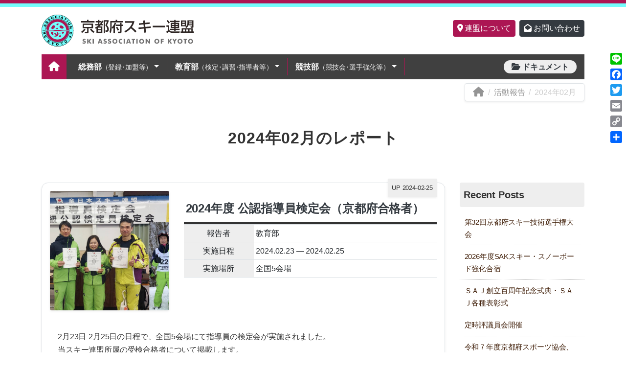

--- FILE ---
content_type: text/html; charset=UTF-8
request_url: https://ski-kyoto.jp/w/activity/2024/02/
body_size: 13937
content:
<!DOCTYPE html>
<html lang="ja">
<head>
<meta http-equiv="X-UA-Compatible" content="IE=edge">
<meta http-equiv="Content-Type" content="text/html; charset=UTF-8"/>
<meta http-equiv="content-style-type" content="text/css"/>
<meta http-equiv="content-script-type" content="text/javascript"/>
<meta name="author" content="【公式】京都府スキー連盟 &#8211; 指導者育成｜競技会"/>
<meta name="description" content="京都府スキー連盟は、府内の指導者・コーチ養成、選手育成・競技会開催等を行う競技連盟（PF）です。">
<title>2024  2月 - 【公式】京都府スキー連盟 &#8211; 指導者育成｜競技会</title>
<!-- Required meta tags -->
<meta name="viewport" content="width=device-width, initial-scale=1, shrink-to-fit=no">

<!-- WP meta tags -->
<link rel="alternate" type="application/atom+xml" title="【公式】京都府スキー連盟 &#8211; 指導者育成｜競技会 Atom Feed" href="https://ski-kyoto.jp/w/feed/atom/"/>
<link rel="alternate" type="application/rss+xml" title="【公式】京都府スキー連盟 &#8211; 指導者育成｜競技会 RSS Feed" href="https://ski-kyoto.jp/w/feed/"/>
<link rel="pingback" href="https://ski-kyoto.jp/w/xmlrpc.php"/>

<!-- Bootstrap CSS -->
<link rel="stylesheet" href="https://cdn.jsdelivr.net/npm/bootstrap@4.6.2/dist/css/bootstrap.min.css" integrity="sha384-xOolHFLEh07PJGoPkLv1IbcEPTNtaed2xpHsD9ESMhqIYd0nLMwNLD69Npy4HI+N" crossorigin="anonymous">

<!-- Fontawesome CSS -->
<link rel="stylesheet" href="//use.fontawesome.com/releases/v5.7.2/css/all.css" integrity="sha384-fnmOCqbTlWIlj8LyTjo7mOUStjsKC4pOpQbqyi7RrhN7udi9RwhKkMHpvLbHG9Sr" crossorigin="anonymous">

<!-- Android Mincho Font-->
<link href="//fonts.googleapis.com/earlyaccess/sawarabimincho.css" rel="stylesheet">

<!-- Original CSS -->
<link rel="stylesheet" href="/css/style.css?2026011723">
<link rel="stylesheet" href="/css/bootstrap-color.css">

<!--[if lt IE 9]>
  <script src="https://oss.maxcdn.com/html5shiv/3.7.2/html5shiv.min.js"></script>
  <script src="https://oss.maxcdn.com/respond/1.4.2/respond.min.js"></script>
<![endif]-->


	<style>
		.wpcf7-submit{
			display:none;
		}
		.recaptcha-btn{
			display:block;
		}
		.grecaptcha-badge { margin: 10px 0; }
	</style>
	<script type="text/javascript">
		var contactform = [];
		var checkIfCalled = true;
		var renderGoogleInvisibleRecaptchaFront = function() {
			// prevent form submit from enter key
			jQuery("input[name=_wpcf7]").attr("class","formid");
				jQuery('.wpcf7-form').on('keyup keypress', "input", function(e) {
				  var keyCode = e.keyCode || e.which;
				  if (keyCode === 13) {
					e.preventDefault();
					return false;
				  }
				});

			jQuery('.wpcf7-submit').each(function(index){

				var checkexclude = 0;
				var form = jQuery(this).closest('.wpcf7-form');
				var value = jQuery(form).find(".formid").val();
				// check form exclude from invisible recaptcha
								if(checkexclude == 0){
					// Hide the form orig submit button
					form.find('.wpcf7-submit').hide();

					// Fetch class and value of orig submit button
					btnClasses = form.find('.wpcf7-submit').attr('class');
					btnValue = form.find('.wpcf7-submit').attr('value');

					// Add custom button and recaptcha holder

					form.find('.wpcf7-submit').after('<input type="button" id="wpcf-custom-btn-'+index+'" class="'+btnClasses+'  recaptcha-btn recaptcha-btn-type-css" value="'+btnValue+'" title="'+btnValue+'" >');
					form.append('<div class="recaptcha-holder" id="recaptcha-holder-'+index+'"></div>');
					// Recaptcha rendenr from here
					var holderId = grecaptcha.render('recaptcha-holder-'+index,{
								'sitekey':'6LcCDWEkAAAAAI52xRVOGtWw3NrmMm2MKURqn0q-',
								'size': 'invisible',
								'badge' : 'bottomleft', // possible values: bottomright, bottomleft, inline
								'callback' : function (recaptchaToken) {
									//console.log(recaptchaToken);
									var response=jQuery('#recaptcha-holder-'+index).find('.g-recaptcha-response').val();
									//console.log(response);
									//Remove old response and store new respone
									jQuery('#recaptcha-holder-'+index).parent().find(".respose_post").remove();
									jQuery('#recaptcha-holder-'+index).after('<input type="hidden" name="g-recaptcha-response"  value="'+response+'" class="respose_post">')
									grecaptcha.reset(holderId);

									if(typeof customCF7Validator !== 'undefined'){
										if(!customCF7Validator(form)){
											return;
										}
									}
									// Call default Validator function
									else if(contactFormDefaultValidator(form)){
										return;
									}
									else{
										// hide the custom button and show orig submit button again and submit the form
										jQuery('#wpcf-custom-btn-'+index).hide();
										form.find('input[type=submit]').show();
										form.find("input[type=submit]").click();
										form.find('input[type=submit]').hide();
										jQuery('#wpcf-custom-btn-'+index).attr('style','');
									}
								}
						},false);

					// action call when click on custom button
					jQuery('#wpcf-custom-btn-'+index).click(function(event){
						event.preventDefault();
						// Call custom validator function
						if(typeof customCF7Validator == 'function'){
							if(!customCF7Validator(form)){
								return false;
							}
						}
						// Call default Validator function
						else if(contactFormDefaultValidator(form)){
							return false;
						}
						else if(grecaptcha.getResponse(holderId) != ''){
							grecaptcha.reset(holderId);
						}
						else{
							// execute the recaptcha challenge
							grecaptcha.execute(holderId);
						}
					});
				}
			});
		}
	</script><script  src="https://www.google.com/recaptcha/api.js?onload=renderGoogleInvisibleRecaptchaFront&render=explicit" async defer></script><meta name='robots' content='max-image-preview:large' />
<link rel='dns-prefetch' href='//static.addtoany.com' />
<link rel='dns-prefetch' href='//cdn.jsdelivr.net' />
<link rel='dns-prefetch' href='//use.fontawesome.com' />
<link rel="alternate" type="application/rss+xml" title="【公式】京都府スキー連盟 - 指導者育成｜競技会 &raquo; 活動報告 フィード" href="https://ski-kyoto.jp/w/activity/feed/" />
<script type="text/javascript">
/* <![CDATA[ */
window._wpemojiSettings = {"baseUrl":"https:\/\/s.w.org\/images\/core\/emoji\/14.0.0\/72x72\/","ext":".png","svgUrl":"https:\/\/s.w.org\/images\/core\/emoji\/14.0.0\/svg\/","svgExt":".svg","source":{"concatemoji":"https:\/\/ski-kyoto.jp\/w\/wp-includes\/js\/wp-emoji-release.min.js?ver=6.4.7"}};
/*! This file is auto-generated */
!function(i,n){var o,s,e;function c(e){try{var t={supportTests:e,timestamp:(new Date).valueOf()};sessionStorage.setItem(o,JSON.stringify(t))}catch(e){}}function p(e,t,n){e.clearRect(0,0,e.canvas.width,e.canvas.height),e.fillText(t,0,0);var t=new Uint32Array(e.getImageData(0,0,e.canvas.width,e.canvas.height).data),r=(e.clearRect(0,0,e.canvas.width,e.canvas.height),e.fillText(n,0,0),new Uint32Array(e.getImageData(0,0,e.canvas.width,e.canvas.height).data));return t.every(function(e,t){return e===r[t]})}function u(e,t,n){switch(t){case"flag":return n(e,"\ud83c\udff3\ufe0f\u200d\u26a7\ufe0f","\ud83c\udff3\ufe0f\u200b\u26a7\ufe0f")?!1:!n(e,"\ud83c\uddfa\ud83c\uddf3","\ud83c\uddfa\u200b\ud83c\uddf3")&&!n(e,"\ud83c\udff4\udb40\udc67\udb40\udc62\udb40\udc65\udb40\udc6e\udb40\udc67\udb40\udc7f","\ud83c\udff4\u200b\udb40\udc67\u200b\udb40\udc62\u200b\udb40\udc65\u200b\udb40\udc6e\u200b\udb40\udc67\u200b\udb40\udc7f");case"emoji":return!n(e,"\ud83e\udef1\ud83c\udffb\u200d\ud83e\udef2\ud83c\udfff","\ud83e\udef1\ud83c\udffb\u200b\ud83e\udef2\ud83c\udfff")}return!1}function f(e,t,n){var r="undefined"!=typeof WorkerGlobalScope&&self instanceof WorkerGlobalScope?new OffscreenCanvas(300,150):i.createElement("canvas"),a=r.getContext("2d",{willReadFrequently:!0}),o=(a.textBaseline="top",a.font="600 32px Arial",{});return e.forEach(function(e){o[e]=t(a,e,n)}),o}function t(e){var t=i.createElement("script");t.src=e,t.defer=!0,i.head.appendChild(t)}"undefined"!=typeof Promise&&(o="wpEmojiSettingsSupports",s=["flag","emoji"],n.supports={everything:!0,everythingExceptFlag:!0},e=new Promise(function(e){i.addEventListener("DOMContentLoaded",e,{once:!0})}),new Promise(function(t){var n=function(){try{var e=JSON.parse(sessionStorage.getItem(o));if("object"==typeof e&&"number"==typeof e.timestamp&&(new Date).valueOf()<e.timestamp+604800&&"object"==typeof e.supportTests)return e.supportTests}catch(e){}return null}();if(!n){if("undefined"!=typeof Worker&&"undefined"!=typeof OffscreenCanvas&&"undefined"!=typeof URL&&URL.createObjectURL&&"undefined"!=typeof Blob)try{var e="postMessage("+f.toString()+"("+[JSON.stringify(s),u.toString(),p.toString()].join(",")+"));",r=new Blob([e],{type:"text/javascript"}),a=new Worker(URL.createObjectURL(r),{name:"wpTestEmojiSupports"});return void(a.onmessage=function(e){c(n=e.data),a.terminate(),t(n)})}catch(e){}c(n=f(s,u,p))}t(n)}).then(function(e){for(var t in e)n.supports[t]=e[t],n.supports.everything=n.supports.everything&&n.supports[t],"flag"!==t&&(n.supports.everythingExceptFlag=n.supports.everythingExceptFlag&&n.supports[t]);n.supports.everythingExceptFlag=n.supports.everythingExceptFlag&&!n.supports.flag,n.DOMReady=!1,n.readyCallback=function(){n.DOMReady=!0}}).then(function(){return e}).then(function(){var e;n.supports.everything||(n.readyCallback(),(e=n.source||{}).concatemoji?t(e.concatemoji):e.wpemoji&&e.twemoji&&(t(e.twemoji),t(e.wpemoji)))}))}((window,document),window._wpemojiSettings);
/* ]]> */
</script>
<style id='wp-emoji-styles-inline-css' type='text/css'>

	img.wp-smiley, img.emoji {
		display: inline !important;
		border: none !important;
		box-shadow: none !important;
		height: 1em !important;
		width: 1em !important;
		margin: 0 0.07em !important;
		vertical-align: -0.1em !important;
		background: none !important;
		padding: 0 !important;
	}
</style>
<link rel='stylesheet' id='wp-block-library-css' href='https://ski-kyoto.jp/w/wp-includes/css/dist/block-library/style.min.css?ver=6.4.7' type='text/css' media='all' />
<link rel='stylesheet' id='wp-components-css' href='https://ski-kyoto.jp/w/wp-includes/css/dist/components/style.min.css?ver=6.4.7' type='text/css' media='all' />
<link rel='stylesheet' id='wp-block-editor-css' href='https://ski-kyoto.jp/w/wp-includes/css/dist/block-editor/style.min.css?ver=6.4.7' type='text/css' media='all' />
<link rel='stylesheet' id='wp-reusable-blocks-css' href='https://ski-kyoto.jp/w/wp-includes/css/dist/reusable-blocks/style.min.css?ver=6.4.7' type='text/css' media='all' />
<link rel='stylesheet' id='wp-patterns-css' href='https://ski-kyoto.jp/w/wp-includes/css/dist/patterns/style.min.css?ver=6.4.7' type='text/css' media='all' />
<link rel='stylesheet' id='wp-editor-css' href='https://ski-kyoto.jp/w/wp-includes/css/dist/editor/style.min.css?ver=6.4.7' type='text/css' media='all' />
<link rel='stylesheet' id='tinyjpfont_gutenberg_style-css-css' href='https://ski-kyoto.jp/w/wp-content/plugins/japanese-font-for-tinymce/gutenjpfont/dist/blocks.style.build.css?ver=6.4.7' type='text/css' media='all' />
<style id='font-awesome-svg-styles-default-inline-css' type='text/css'>
.svg-inline--fa {
  display: inline-block;
  height: 1em;
  overflow: visible;
  vertical-align: -.125em;
}
</style>
<link rel='stylesheet' id='font-awesome-svg-styles-css' href='https://ski-kyoto.jp/w/wp-content/uploads/font-awesome/v6.3.0/css/svg-with-js.css' type='text/css' media='all' />
<style id='font-awesome-svg-styles-inline-css' type='text/css'>
   .wp-block-font-awesome-icon svg::before,
   .wp-rich-text-font-awesome-icon svg::before {content: unset;}
</style>
<style id='classic-theme-styles-inline-css' type='text/css'>
/*! This file is auto-generated */
.wp-block-button__link{color:#fff;background-color:#32373c;border-radius:9999px;box-shadow:none;text-decoration:none;padding:calc(.667em + 2px) calc(1.333em + 2px);font-size:1.125em}.wp-block-file__button{background:#32373c;color:#fff;text-decoration:none}
</style>
<style id='global-styles-inline-css' type='text/css'>
body{--wp--preset--color--black: #000000;--wp--preset--color--cyan-bluish-gray: #abb8c3;--wp--preset--color--white: #ffffff;--wp--preset--color--pale-pink: #f78da7;--wp--preset--color--vivid-red: #cf2e2e;--wp--preset--color--luminous-vivid-orange: #ff6900;--wp--preset--color--luminous-vivid-amber: #fcb900;--wp--preset--color--light-green-cyan: #7bdcb5;--wp--preset--color--vivid-green-cyan: #00d084;--wp--preset--color--pale-cyan-blue: #8ed1fc;--wp--preset--color--vivid-cyan-blue: #0693e3;--wp--preset--color--vivid-purple: #9b51e0;--wp--preset--gradient--vivid-cyan-blue-to-vivid-purple: linear-gradient(135deg,rgba(6,147,227,1) 0%,rgb(155,81,224) 100%);--wp--preset--gradient--light-green-cyan-to-vivid-green-cyan: linear-gradient(135deg,rgb(122,220,180) 0%,rgb(0,208,130) 100%);--wp--preset--gradient--luminous-vivid-amber-to-luminous-vivid-orange: linear-gradient(135deg,rgba(252,185,0,1) 0%,rgba(255,105,0,1) 100%);--wp--preset--gradient--luminous-vivid-orange-to-vivid-red: linear-gradient(135deg,rgba(255,105,0,1) 0%,rgb(207,46,46) 100%);--wp--preset--gradient--very-light-gray-to-cyan-bluish-gray: linear-gradient(135deg,rgb(238,238,238) 0%,rgb(169,184,195) 100%);--wp--preset--gradient--cool-to-warm-spectrum: linear-gradient(135deg,rgb(74,234,220) 0%,rgb(151,120,209) 20%,rgb(207,42,186) 40%,rgb(238,44,130) 60%,rgb(251,105,98) 80%,rgb(254,248,76) 100%);--wp--preset--gradient--blush-light-purple: linear-gradient(135deg,rgb(255,206,236) 0%,rgb(152,150,240) 100%);--wp--preset--gradient--blush-bordeaux: linear-gradient(135deg,rgb(254,205,165) 0%,rgb(254,45,45) 50%,rgb(107,0,62) 100%);--wp--preset--gradient--luminous-dusk: linear-gradient(135deg,rgb(255,203,112) 0%,rgb(199,81,192) 50%,rgb(65,88,208) 100%);--wp--preset--gradient--pale-ocean: linear-gradient(135deg,rgb(255,245,203) 0%,rgb(182,227,212) 50%,rgb(51,167,181) 100%);--wp--preset--gradient--electric-grass: linear-gradient(135deg,rgb(202,248,128) 0%,rgb(113,206,126) 100%);--wp--preset--gradient--midnight: linear-gradient(135deg,rgb(2,3,129) 0%,rgb(40,116,252) 100%);--wp--preset--font-size--small: 13px;--wp--preset--font-size--medium: 20px;--wp--preset--font-size--large: 36px;--wp--preset--font-size--x-large: 42px;--wp--preset--spacing--20: 0.44rem;--wp--preset--spacing--30: 0.67rem;--wp--preset--spacing--40: 1rem;--wp--preset--spacing--50: 1.5rem;--wp--preset--spacing--60: 2.25rem;--wp--preset--spacing--70: 3.38rem;--wp--preset--spacing--80: 5.06rem;--wp--preset--shadow--natural: 6px 6px 9px rgba(0, 0, 0, 0.2);--wp--preset--shadow--deep: 12px 12px 50px rgba(0, 0, 0, 0.4);--wp--preset--shadow--sharp: 6px 6px 0px rgba(0, 0, 0, 0.2);--wp--preset--shadow--outlined: 6px 6px 0px -3px rgba(255, 255, 255, 1), 6px 6px rgba(0, 0, 0, 1);--wp--preset--shadow--crisp: 6px 6px 0px rgba(0, 0, 0, 1);}:where(.is-layout-flex){gap: 0.5em;}:where(.is-layout-grid){gap: 0.5em;}body .is-layout-flow > .alignleft{float: left;margin-inline-start: 0;margin-inline-end: 2em;}body .is-layout-flow > .alignright{float: right;margin-inline-start: 2em;margin-inline-end: 0;}body .is-layout-flow > .aligncenter{margin-left: auto !important;margin-right: auto !important;}body .is-layout-constrained > .alignleft{float: left;margin-inline-start: 0;margin-inline-end: 2em;}body .is-layout-constrained > .alignright{float: right;margin-inline-start: 2em;margin-inline-end: 0;}body .is-layout-constrained > .aligncenter{margin-left: auto !important;margin-right: auto !important;}body .is-layout-constrained > :where(:not(.alignleft):not(.alignright):not(.alignfull)){max-width: var(--wp--style--global--content-size);margin-left: auto !important;margin-right: auto !important;}body .is-layout-constrained > .alignwide{max-width: var(--wp--style--global--wide-size);}body .is-layout-flex{display: flex;}body .is-layout-flex{flex-wrap: wrap;align-items: center;}body .is-layout-flex > *{margin: 0;}body .is-layout-grid{display: grid;}body .is-layout-grid > *{margin: 0;}:where(.wp-block-columns.is-layout-flex){gap: 2em;}:where(.wp-block-columns.is-layout-grid){gap: 2em;}:where(.wp-block-post-template.is-layout-flex){gap: 1.25em;}:where(.wp-block-post-template.is-layout-grid){gap: 1.25em;}.has-black-color{color: var(--wp--preset--color--black) !important;}.has-cyan-bluish-gray-color{color: var(--wp--preset--color--cyan-bluish-gray) !important;}.has-white-color{color: var(--wp--preset--color--white) !important;}.has-pale-pink-color{color: var(--wp--preset--color--pale-pink) !important;}.has-vivid-red-color{color: var(--wp--preset--color--vivid-red) !important;}.has-luminous-vivid-orange-color{color: var(--wp--preset--color--luminous-vivid-orange) !important;}.has-luminous-vivid-amber-color{color: var(--wp--preset--color--luminous-vivid-amber) !important;}.has-light-green-cyan-color{color: var(--wp--preset--color--light-green-cyan) !important;}.has-vivid-green-cyan-color{color: var(--wp--preset--color--vivid-green-cyan) !important;}.has-pale-cyan-blue-color{color: var(--wp--preset--color--pale-cyan-blue) !important;}.has-vivid-cyan-blue-color{color: var(--wp--preset--color--vivid-cyan-blue) !important;}.has-vivid-purple-color{color: var(--wp--preset--color--vivid-purple) !important;}.has-black-background-color{background-color: var(--wp--preset--color--black) !important;}.has-cyan-bluish-gray-background-color{background-color: var(--wp--preset--color--cyan-bluish-gray) !important;}.has-white-background-color{background-color: var(--wp--preset--color--white) !important;}.has-pale-pink-background-color{background-color: var(--wp--preset--color--pale-pink) !important;}.has-vivid-red-background-color{background-color: var(--wp--preset--color--vivid-red) !important;}.has-luminous-vivid-orange-background-color{background-color: var(--wp--preset--color--luminous-vivid-orange) !important;}.has-luminous-vivid-amber-background-color{background-color: var(--wp--preset--color--luminous-vivid-amber) !important;}.has-light-green-cyan-background-color{background-color: var(--wp--preset--color--light-green-cyan) !important;}.has-vivid-green-cyan-background-color{background-color: var(--wp--preset--color--vivid-green-cyan) !important;}.has-pale-cyan-blue-background-color{background-color: var(--wp--preset--color--pale-cyan-blue) !important;}.has-vivid-cyan-blue-background-color{background-color: var(--wp--preset--color--vivid-cyan-blue) !important;}.has-vivid-purple-background-color{background-color: var(--wp--preset--color--vivid-purple) !important;}.has-black-border-color{border-color: var(--wp--preset--color--black) !important;}.has-cyan-bluish-gray-border-color{border-color: var(--wp--preset--color--cyan-bluish-gray) !important;}.has-white-border-color{border-color: var(--wp--preset--color--white) !important;}.has-pale-pink-border-color{border-color: var(--wp--preset--color--pale-pink) !important;}.has-vivid-red-border-color{border-color: var(--wp--preset--color--vivid-red) !important;}.has-luminous-vivid-orange-border-color{border-color: var(--wp--preset--color--luminous-vivid-orange) !important;}.has-luminous-vivid-amber-border-color{border-color: var(--wp--preset--color--luminous-vivid-amber) !important;}.has-light-green-cyan-border-color{border-color: var(--wp--preset--color--light-green-cyan) !important;}.has-vivid-green-cyan-border-color{border-color: var(--wp--preset--color--vivid-green-cyan) !important;}.has-pale-cyan-blue-border-color{border-color: var(--wp--preset--color--pale-cyan-blue) !important;}.has-vivid-cyan-blue-border-color{border-color: var(--wp--preset--color--vivid-cyan-blue) !important;}.has-vivid-purple-border-color{border-color: var(--wp--preset--color--vivid-purple) !important;}.has-vivid-cyan-blue-to-vivid-purple-gradient-background{background: var(--wp--preset--gradient--vivid-cyan-blue-to-vivid-purple) !important;}.has-light-green-cyan-to-vivid-green-cyan-gradient-background{background: var(--wp--preset--gradient--light-green-cyan-to-vivid-green-cyan) !important;}.has-luminous-vivid-amber-to-luminous-vivid-orange-gradient-background{background: var(--wp--preset--gradient--luminous-vivid-amber-to-luminous-vivid-orange) !important;}.has-luminous-vivid-orange-to-vivid-red-gradient-background{background: var(--wp--preset--gradient--luminous-vivid-orange-to-vivid-red) !important;}.has-very-light-gray-to-cyan-bluish-gray-gradient-background{background: var(--wp--preset--gradient--very-light-gray-to-cyan-bluish-gray) !important;}.has-cool-to-warm-spectrum-gradient-background{background: var(--wp--preset--gradient--cool-to-warm-spectrum) !important;}.has-blush-light-purple-gradient-background{background: var(--wp--preset--gradient--blush-light-purple) !important;}.has-blush-bordeaux-gradient-background{background: var(--wp--preset--gradient--blush-bordeaux) !important;}.has-luminous-dusk-gradient-background{background: var(--wp--preset--gradient--luminous-dusk) !important;}.has-pale-ocean-gradient-background{background: var(--wp--preset--gradient--pale-ocean) !important;}.has-electric-grass-gradient-background{background: var(--wp--preset--gradient--electric-grass) !important;}.has-midnight-gradient-background{background: var(--wp--preset--gradient--midnight) !important;}.has-small-font-size{font-size: var(--wp--preset--font-size--small) !important;}.has-medium-font-size{font-size: var(--wp--preset--font-size--medium) !important;}.has-large-font-size{font-size: var(--wp--preset--font-size--large) !important;}.has-x-large-font-size{font-size: var(--wp--preset--font-size--x-large) !important;}
.wp-block-navigation a:where(:not(.wp-element-button)){color: inherit;}
:where(.wp-block-post-template.is-layout-flex){gap: 1.25em;}:where(.wp-block-post-template.is-layout-grid){gap: 1.25em;}
:where(.wp-block-columns.is-layout-flex){gap: 2em;}:where(.wp-block-columns.is-layout-grid){gap: 2em;}
.wp-block-pullquote{font-size: 1.5em;line-height: 1.6;}
</style>
<link rel='stylesheet' id='contact-form-7-css' href='https://ski-kyoto.jp/w/wp-content/plugins/contact-form-7/includes/css/styles.css?ver=5.7.7' type='text/css' media='all' />
<link rel='stylesheet' id='tinyjpfont-styles-css' href='https://cdn.jsdelivr.net/gh/raspi0124/Japanese-font-for-TinyMCE@stable/addfont.css?ver=6.4.7' type='text/css' media='all' />
<link rel='stylesheet' id='wpcf7-redirect-script-frontend-css' href='https://ski-kyoto.jp/w/wp-content/plugins/wpcf7-redirect/build/assets/frontend-script.css?ver=2c532d7e2be36f6af233' type='text/css' media='all' />
<link rel='stylesheet' id='font-awesome-official-css' href='https://use.fontawesome.com/releases/v6.3.0/css/all.css' type='text/css' media='all' integrity="sha384-nYX0jQk7JxCp1jdj3j2QdJbEJaTvTlhexnpMjwIkYQLdk9ZE3/g8CBw87XP2N0pR" crossorigin="anonymous" />
<link rel='stylesheet' id='addtoany-css' href='https://ski-kyoto.jp/w/wp-content/plugins/add-to-any/addtoany.min.css?ver=1.16' type='text/css' media='all' />
<style id='addtoany-inline-css' type='text/css'>
@media screen and (max-width:980px){
.a2a_floating_style.a2a_vertical_style{display:none;}
}
.addtoany_content_bottom{
	margin:3.0rem 1rem 0;
	padding:0;
	display:block;
	position: absolute;
    bottom: 0;
    right: 0;
    text-align: right;
}
</style>
<link rel='stylesheet' id='cf7cf-style-css' href='https://ski-kyoto.jp/w/wp-content/plugins/cf7-conditional-fields/style.css?ver=2.6.4' type='text/css' media='all' />
<link rel='stylesheet' id='font-awesome-official-v4shim-css' href='https://use.fontawesome.com/releases/v6.3.0/css/v4-shims.css' type='text/css' media='all' integrity="sha384-SQz6YOYE9rzJdPMcxCxNEmEuaYeT0ayZY/ZxArYWtTnvBwcfHI6rCwtgsOonZ+08" crossorigin="anonymous" />
<script type="text/javascript" src="https://ski-kyoto.jp/w/wp-includes/js/jquery/jquery.min.js?ver=3.7.1" id="jquery-core-js"></script>
<script type="text/javascript" src="https://ski-kyoto.jp/w/wp-includes/js/jquery/jquery-migrate.min.js?ver=3.4.1" id="jquery-migrate-js"></script>
<script type="text/javascript" id="addtoany-core-js-before">
/* <![CDATA[ */
window.a2a_config=window.a2a_config||{};a2a_config.callbacks=[];a2a_config.overlays=[];a2a_config.templates={};a2a_localize = {
	Share: "共有",
	Save: "ブックマーク",
	Subscribe: "購読",
	Email: "メール",
	Bookmark: "ブックマーク",
	ShowAll: "すべて表示する",
	ShowLess: "小さく表示する",
	FindServices: "サービスを探す",
	FindAnyServiceToAddTo: "追加するサービスを今すぐ探す",
	PoweredBy: "Powered by",
	ShareViaEmail: "メールでシェアする",
	SubscribeViaEmail: "メールで購読する",
	BookmarkInYourBrowser: "ブラウザにブックマーク",
	BookmarkInstructions: "このページをブックマークするには、 Ctrl+D または \u2318+D を押下。",
	AddToYourFavorites: "お気に入りに追加",
	SendFromWebOrProgram: "任意のメールアドレスまたはメールプログラムから送信",
	EmailProgram: "メールプログラム",
	More: "詳細&#8230;",
	ThanksForSharing: "共有ありがとうございます !",
	ThanksForFollowing: "フォローありがとうございます !"
};
/* ]]> */
</script>
<script type="text/javascript" defer src="https://static.addtoany.com/menu/page.js" id="addtoany-core-js"></script>
<script type="text/javascript" defer src="https://ski-kyoto.jp/w/wp-content/plugins/add-to-any/addtoany.min.js?ver=1.1" id="addtoany-jquery-js"></script>
<script type="text/javascript" src="https://ski-kyoto.jp/w/wp-content/plugins/cf7-invisible-recaptcha/js/cf7_invisible_recaptcha.js?ver=1.2.3" id="cf7_invisible_recaptcha_functions-js"></script>
<link rel="https://api.w.org/" href="https://ski-kyoto.jp/w/wp-json/" /><link rel="EditURI" type="application/rsd+xml" title="RSD" href="https://ski-kyoto.jp/w/xmlrpc.php?rsd" />
<meta name="generator" content="WordPress 6.4.7" />
<!-- Analytics by WP Statistics - https://wp-statistics.com -->
<script src="https://cdn.jsdelivr.net/npm/jquery@3.6.0/dist/jquery.min.js"></script><script src="https://cdn.jsdelivr.net/npm/bootstrap@4.6.2/dist/js/bootstrap.bundle.min.js" integrity="sha384-Fy6S3B9q64WdZWQUiU+q4/2Lc9npb8tCaSX9FK7E8HnRr0Jz8D6OP9dO5Vg3Q9ct" crossorigin="anonymous"></script><script type="text/javascript" src="//cdnjs.cloudflare.com/ajax/libs/jquery-cookie/1.4.1/jquery.cookie.js"></script><script type="text/javascript" src="/js/script.js"></script></head>

<body>
	<div id="wrapper">
		<div id="HeaderWrapper" class="container-fluid">
  <div class="row headerBorder">
    <div id="header" class="container">
      <div class="row">
        <div class="col-9 col-sm-8 col-md-5 col-lg-4 py-3"><a href="https://ski-kyoto.jp/"><img src="https://ski-kyoto.jp/w/wp-content/uploads/2023/02/h-rogo.svg" alt="京都府スキー連盟｜SKI ASSOCIATION OF KYOTO" /></a> </div>
        <div class="d-none d-md-block col-md-7 col-lg-8 mb-2">
          <div class="d-none d-md-block d-flex h-100">
            <ul class="nav h-100 justify-content-end small">
              <li class="nav-item align-self-center"><a class="nav-link btn btn-purple text-white rounded py-1 px-2" href="/w/aboutus/"><i class="fas fa-map-marker-alt"></i> 連盟について</a> </li>
              <li class="nav-item align-self-center pl-2"><a class="nav-link btn btn-dark text-white rounded py-1 px-2" href="/w/contact/"><i class="fas fa-envelope-open"></i> お問い合わせ</a> </li>
            </ul>
          </div>
        </div>
        <div class="col-3 col-sm-4 col-md-12">
          <nav class="navbar navbar-expand-md h-100">
            <button class="navbar-toggler btn btn-dark bg-dark px-2 ml-auto" style="font-size: 120%;" type="button" data-toggle="collapse" data-target="#Navber" aria-controls="Navber" aria-expanded="false" aria-label="ナビゲーションの切替"><i class="fas fa-bars text-light"></i> </button>
            <div class="collapse navbar-collapse p-4 p-md-0" id="Navber">
              <ul class="navbar-nav px-0 mr-auto">
                <li class="nav-item bt1 d-none d-md-block"><a class="nav-link btn text-white rounded-0 p-0 d-flex align-items-center justify-content-center" href="/" title="トップページ"><i class="fas fa-home lead"></i></a> </li>
				  <li class="nav-item px-2 bt2 d-block d-md-none"> <a class="nav-link py-1" href="/"><span class="h-icon text-info mr-2"><i class="fas fa-home"></i></span>HOME</a> </li>
				  <li class="nav-item px-2 bt2 d-block d-md-none"> <a class="nav-link py-1" href="/w/aboutus/"><span class="h-icon text-info mr-2"><i class="fas fa-map-marker-alt"></i></span>京都府スキー連盟について</a> </li>
				  <li class="nav-item px-2 px-md-0 px-lg-2 bt2"> <a class="nav-link dropdown-toggle py-1" href="/w/managiment/"><span class="h-icon text-info d-inline-block d-md-none mr-2"><i class="fas fa-users"></i></span>総務部<small class="text-light">（登録･加盟等）</small></a>
					<ul class="menuSub px-3 py-2 rounded list-unstyled">
						<li class="py-2 border-bottom"><a href="/w/managiment/#anc2">総務部概要</a></li>
						<li class="py-2 border-bottom"><a href="/w/managiment/#anc3">加盟団体･手続き</a></li>
						<li class="py-2"><a href="/w/managiment/#anc4">SAJ会員<span class="small">（有資格者･競技者）</span>登録</a></li>
					</ul>
				  </li>
				  <li class="nav-item px-2 px-md-0 px-lg-2 bt2"> <a class="nav-link dropdown-toggle py-1" href="/w/education/"><span class="h-icon text-info d-inline-block d-md-none mr-2"><i class="fas fa-graduation-cap"></i></span>教育部<small class="text-light">（検定･講習･指導者等）</small></a>
					<ul class="menuSub px-3 py-2 rounded list-unstyled">
						<li class="py-2 border-bottom"><a href="/w/education/#anc2">教育部概要</a></li>
						<li class="py-2 border-bottom"><a href="/w/education/#anc3">イベント･行事（要項、申込書 他）</a></li>
						<li class="py-2 border-bottom"><a href="/w/education/#anc4">教育部ドキュメント</a></li>
						<li class="py-2"><a href="/w/education/#anc5">教育部リザルト</a></li>
					</ul>
				  </li>
				  <li class="nav-item px-2 px-md-0 px-lg-2 bt2"> <a class="nav-link dropdown-toggle py-1" href="/w/competition/"><span class="h-icon text-info d-inline-block d-md-none mr-2"><i class="fas fa-skiing"></i></span>競技部<small class="text-light">（競技会･選手強化等）</small></a>
					<ul class="menuSub px-3 py-2 rounded list-unstyled">
						<li class="py-2 border-bottom"><a href="/w/competition/#anc2">競技部概要</a></li>
						<li class="py-2 border-bottom"><a href="/w/competition/#anc3">イベント･行事（要項、申込書 他）</a></li>
						<li class="py-2 border-bottom"><a href="/w/competition/#anc4">競技部ドキュメント</a></li>
						<li class="py-2"><a href="/w/competition/#anc5">競技部リザルト</a></li>
					</ul>
				  </li>
				  <li class="nav-item px-2 bt2 d-block d-md-none"> <a class="nav-link" href="/w/document/"><span class="h-icon text-info mr-2"><i class="fas fa-folder-open"></i></span>各種資料・ドキュメント</a> </li>
				  <li class="nav-item px-2 bt2 d-block d-md-none"> <a class="nav-link" href="/w/sponsers/"><span class="h-icon text-info mr-2"><i class="fas fa-seedling"></i></span>協賛団体・各種リンク</a> </li>
				  <li class="nav-item px-2 bt2 d-block d-md-none"> <a class="nav-link" href="/w/contact/"><span class="h-icon text-info mr-2"><i class="fas fa-envelope-open"></i></span>お問い合わせ</a> </li>
                <li class="nav-item px-2 bt2 d-block d-md-none headTel"> <a class="nav-link" href="tel:075-662-1849" title="スマートフォンで発信できます"><i class="fas fa-phone text-purple"></i> 075-662-1849</a> </li>
              </ul>
              <ul class="navbar-nav d-none d-lg-inline-block bg-light rounded-pill px-2">
                <li class="nav-item px-2 bt2"> <a class="text-dark" href="/w/document/" title="ドキュメント"><i class="fas fa-folder-open"></i> ドキュメント</a> </li>
              </ul>
            </div>
          </nav>
        </div>
      </div>
    </div>
  </div>
</div><link rel="stylesheet" href="/css/post.css?20260117230418">
<div id="Pagebreadcrumb" class="container-fluid mt-2 mb-4 d-none d-md-block">
	<div class="row">
		<div class="container">
			<div class="row">
				<nav class="col-12 d-flex justify-content-end" aria-label="breadcrumb">
					<ol class="breadcrumb bg-white shadow-sm border rounded py-1 my-0 px-3">
						<li class="breadcrumb-item"><a href="/" title="HOME－トップページへ戻る" class="text-secondary"><i class="fas fa-home fa-lg"></i></a></li>
						<li class="breadcrumb-item"><a href="/activity/" class="text-secondary">活動報告</a></li>
												<li class="breadcrumb-item active">2024年02月</li>
											</ol>
				</nav>
			</div>
		</div>
	</div>
</div>
<!-- メインコンテナ --> 
<div id="PageMainContent" class="container-fluid py-4 bg-white">
	<div class="row Page">
				<div id="MainContent" class="container contents">
			<h1 class="d-none d-md-block col-12 text-center title mb-4 mb-md-5">2024年02月のレポート</h1>
			<div class="d-block d-md-none row">
				<h1 class="col-12 text-center title mb-4 mb-md-3 bg-light">2024年02月のレポート</h1>
			</div>
		</div>
				<div class="col-12">
			<div id="MainContent" class="container">
				<div id="information" class="anchor mt-3 mb-5 row clearfix">
					<div class="PostContent col-12 col-lg-9 mb-4">
												<div id="post-2211" class="clearfix border p-2 p-sm-3 mb-4 rounded-lg shadow-sm position-relative">
														<div class="row mb-3 mb-lg-4">
								<div class="col-12 col-md-5 col-lg-4 order-2 order-md-1 text-center">
									<a href="https://ski-kyoto.jp/w/wp-content/uploads/2024/02/shidouin-s.jpg"><img class="shadow-sm rounded" src="https://ski-kyoto.jp/w/wp-content/uploads/2024/02/shidouin-s-400x400.jpg" alt="2024年度 公認指導員検定会（京都府合格者）"></a>
								</div>
								<div class="col-12 col-md-7 col-lg-8 order-1 order-md-2 ">
									<h3 class="postTitle mt-2 mb-0 pt-2 pb-2 px-1 border-bottom" style="border-bottom: #333 4px solid!important;"><a href="https://ski-kyoto.jp/w/activity/2024%e5%b9%b4%e5%ba%a6-%e5%85%ac%e8%aa%8d%e6%8c%87%e5%b0%8e%e5%93%a1%e6%a4%9c%e5%ae%9a%e4%bc%9a%ef%bc%88%e4%ba%ac%e9%83%bd%e5%ba%9c%e5%90%88%e6%a0%bc%e8%80%85%ef%bc%89/" class="text-dark">2024年度 公認指導員検定会（京都府合格者）</a></h3>
									<span class="small bg-light p-2 position-absolute d-inline-block shadow-sm" style="top:-25px; right:15px;">UP  2024-02-25</span>																		<table class="table border-bottom table-sm mb-4">
										<tr><td class="bg-light text-center">報告者</td><td>教育部</td></tr>
																				<tr><td class="bg-light text-center" nowrap>実施日程</td><td>
											2024.02.23 ― 2024.02.25									</td></tr>
																														<tr><td class="bg-light text-center" nowrap>実施場所</td><td>全国5会場</td></tr>
																			</table>
																	</div>
							</div>
							<div class="postContents px-2 px-sm-3 pt-2 pt-sm-3 pb-5">
								<p>2月23日-2月25日の日程で、全国5会場にて指導員の検定会が実施されました。<br />
当スキー連盟所属の受検合格者について掲載します。</p>
<h3>指導員合格者</h3>
<blockquote>
<ul>
	<li>小佐　宏樹(網野スキークラブ)</li>
	<li>杉野　文子(ファーレンスキークラブ)</li>
	<li>野口　武彦(京三中スキー倶楽部)</li>
	<li>湊　　雄一朗(ミツハシスキークラブ)</li>
</ul>
<p><img fetchpriority="high" decoding="async" class="alignnone  wp-image-2208" src="https://ski-kyoto.jp/w/wp-content/uploads/2024/02/shidouin.jpg" alt="合格者" width="647" height="429" srcset="https://ski-kyoto.jp/w/wp-content/uploads/2024/02/shidouin.jpg 1428w, https://ski-kyoto.jp/w/wp-content/uploads/2024/02/shidouin-800x531.jpg 800w, https://ski-kyoto.jp/w/wp-content/uploads/2024/02/shidouin-1200x796.jpg 1200w, https://ski-kyoto.jp/w/wp-content/uploads/2024/02/shidouin-768x509.jpg 768w" sizes="(max-width: 647px) 100vw, 647px" /></p>
</blockquote><div class="addtoany_share_save_container addtoany_content addtoany_content_bottom"><div class="a2a_kit a2a_kit_size_24 addtoany_list" data-a2a-url="https://ski-kyoto.jp/w/activity/2024%e5%b9%b4%e5%ba%a6-%e5%85%ac%e8%aa%8d%e6%8c%87%e5%b0%8e%e5%93%a1%e6%a4%9c%e5%ae%9a%e4%bc%9a%ef%bc%88%e4%ba%ac%e9%83%bd%e5%ba%9c%e5%90%88%e6%a0%bc%e8%80%85%ef%bc%89/" data-a2a-title="2024年度 公認指導員検定会（京都府合格者）"><a class="a2a_button_line" href="https://www.addtoany.com/add_to/line?linkurl=https%3A%2F%2Fski-kyoto.jp%2Fw%2Factivity%2F2024%25e5%25b9%25b4%25e5%25ba%25a6-%25e5%2585%25ac%25e8%25aa%258d%25e6%258c%2587%25e5%25b0%258e%25e5%2593%25a1%25e6%25a4%259c%25e5%25ae%259a%25e4%25bc%259a%25ef%25bc%2588%25e4%25ba%25ac%25e9%2583%25bd%25e5%25ba%259c%25e5%2590%2588%25e6%25a0%25bc%25e8%2580%2585%25ef%25bc%2589%2F&amp;linkname=2024%E5%B9%B4%E5%BA%A6%20%E5%85%AC%E8%AA%8D%E6%8C%87%E5%B0%8E%E5%93%A1%E6%A4%9C%E5%AE%9A%E4%BC%9A%EF%BC%88%E4%BA%AC%E9%83%BD%E5%BA%9C%E5%90%88%E6%A0%BC%E8%80%85%EF%BC%89" title="Line" rel="nofollow noopener" target="_blank"></a><a class="a2a_button_facebook" href="https://www.addtoany.com/add_to/facebook?linkurl=https%3A%2F%2Fski-kyoto.jp%2Fw%2Factivity%2F2024%25e5%25b9%25b4%25e5%25ba%25a6-%25e5%2585%25ac%25e8%25aa%258d%25e6%258c%2587%25e5%25b0%258e%25e5%2593%25a1%25e6%25a4%259c%25e5%25ae%259a%25e4%25bc%259a%25ef%25bc%2588%25e4%25ba%25ac%25e9%2583%25bd%25e5%25ba%259c%25e5%2590%2588%25e6%25a0%25bc%25e8%2580%2585%25ef%25bc%2589%2F&amp;linkname=2024%E5%B9%B4%E5%BA%A6%20%E5%85%AC%E8%AA%8D%E6%8C%87%E5%B0%8E%E5%93%A1%E6%A4%9C%E5%AE%9A%E4%BC%9A%EF%BC%88%E4%BA%AC%E9%83%BD%E5%BA%9C%E5%90%88%E6%A0%BC%E8%80%85%EF%BC%89" title="Facebook" rel="nofollow noopener" target="_blank"></a><a class="a2a_button_twitter" href="https://www.addtoany.com/add_to/twitter?linkurl=https%3A%2F%2Fski-kyoto.jp%2Fw%2Factivity%2F2024%25e5%25b9%25b4%25e5%25ba%25a6-%25e5%2585%25ac%25e8%25aa%258d%25e6%258c%2587%25e5%25b0%258e%25e5%2593%25a1%25e6%25a4%259c%25e5%25ae%259a%25e4%25bc%259a%25ef%25bc%2588%25e4%25ba%25ac%25e9%2583%25bd%25e5%25ba%259c%25e5%2590%2588%25e6%25a0%25bc%25e8%2580%2585%25ef%25bc%2589%2F&amp;linkname=2024%E5%B9%B4%E5%BA%A6%20%E5%85%AC%E8%AA%8D%E6%8C%87%E5%B0%8E%E5%93%A1%E6%A4%9C%E5%AE%9A%E4%BC%9A%EF%BC%88%E4%BA%AC%E9%83%BD%E5%BA%9C%E5%90%88%E6%A0%BC%E8%80%85%EF%BC%89" title="Twitter" rel="nofollow noopener" target="_blank"></a><a class="a2a_button_email" href="https://www.addtoany.com/add_to/email?linkurl=https%3A%2F%2Fski-kyoto.jp%2Fw%2Factivity%2F2024%25e5%25b9%25b4%25e5%25ba%25a6-%25e5%2585%25ac%25e8%25aa%258d%25e6%258c%2587%25e5%25b0%258e%25e5%2593%25a1%25e6%25a4%259c%25e5%25ae%259a%25e4%25bc%259a%25ef%25bc%2588%25e4%25ba%25ac%25e9%2583%25bd%25e5%25ba%259c%25e5%2590%2588%25e6%25a0%25bc%25e8%2580%2585%25ef%25bc%2589%2F&amp;linkname=2024%E5%B9%B4%E5%BA%A6%20%E5%85%AC%E8%AA%8D%E6%8C%87%E5%B0%8E%E5%93%A1%E6%A4%9C%E5%AE%9A%E4%BC%9A%EF%BC%88%E4%BA%AC%E9%83%BD%E5%BA%9C%E5%90%88%E6%A0%BC%E8%80%85%EF%BC%89" title="Email" rel="nofollow noopener" target="_blank"></a><a class="a2a_button_copy_link" href="https://www.addtoany.com/add_to/copy_link?linkurl=https%3A%2F%2Fski-kyoto.jp%2Fw%2Factivity%2F2024%25e5%25b9%25b4%25e5%25ba%25a6-%25e5%2585%25ac%25e8%25aa%258d%25e6%258c%2587%25e5%25b0%258e%25e5%2593%25a1%25e6%25a4%259c%25e5%25ae%259a%25e4%25bc%259a%25ef%25bc%2588%25e4%25ba%25ac%25e9%2583%25bd%25e5%25ba%259c%25e5%2590%2588%25e6%25a0%25bc%25e8%2580%2585%25ef%25bc%2589%2F&amp;linkname=2024%E5%B9%B4%E5%BA%A6%20%E5%85%AC%E8%AA%8D%E6%8C%87%E5%B0%8E%E5%93%A1%E6%A4%9C%E5%AE%9A%E4%BC%9A%EF%BC%88%E4%BA%AC%E9%83%BD%E5%BA%9C%E5%90%88%E6%A0%BC%E8%80%85%EF%BC%89" title="Copy Link" rel="nofollow noopener" target="_blank"></a><a class="a2a_dd addtoany_share_save addtoany_share" href="https://www.addtoany.com/share"></a></div></div>																							</div>
						</div>
						<div class="my-4 p-4 text-center"><i class="fab fa-envira display-4 text-light"></i>
						</div>
												<div id="post-2196" class="clearfix border p-2 p-sm-3 mb-4 rounded-lg shadow-sm position-relative">
														<div class="row mb-3 mb-lg-4">
								<div class="col-12 col-md-5 col-lg-4 order-2 order-md-1 text-center">
									<a href="https://ski-kyoto.jp/w/wp-content/uploads/2024/02/a30c5e4f03bd1cad7f8a9285385fdae9.jpg"><img class="shadow-sm rounded" src="https://ski-kyoto.jp/w/wp-content/uploads/2024/02/a30c5e4f03bd1cad7f8a9285385fdae9-400x400.jpg" alt="2024年度　準指導員検定合格者、 B級・C級検定員合格者"></a>
								</div>
								<div class="col-12 col-md-7 col-lg-8 order-1 order-md-2 ">
									<h3 class="postTitle mt-2 mb-0 pt-2 pb-2 px-1 border-bottom" style="border-bottom: #333 4px solid!important;"><a href="https://ski-kyoto.jp/w/activity/2024%e5%b9%b4%e5%ba%a6%e3%80%80%e6%ba%96%e6%8c%87%e5%b0%8e%e5%93%a1%e6%a4%9c%e5%ae%9a%e5%90%88%e6%a0%bc%e8%80%85%e3%80%81-b%e7%b4%9a%e3%83%bbc%e7%b4%9a%e6%a4%9c%e5%ae%9a%e5%93%a1%e5%90%88%e6%a0%bc/" class="text-dark">2024年度　準指導員検定合格者、 B級・C級検定員合格者</a></h3>
									<span class="small bg-light p-2 position-absolute d-inline-block shadow-sm" style="top:-25px; right:15px;">UP  2024-02-19</span>																		<table class="table border-bottom table-sm mb-4">
										<tr><td class="bg-light text-center">報告者報告者</td><td>教育部</td></tr>
																				<tr><td class="bg-light text-center" nowrap>実施日程</td><td>
											2024.02.17 ― 2024.02.18									</td></tr>
																														<tr><td class="bg-light text-center" nowrap>実施場所</td><td>奥神鍋スキー場</td></tr>
																			</table>
																	</div>
							</div>
							<div class="postContents px-2 px-sm-3 pt-2 pt-sm-3 pb-5">
								<p>2月17（土）・18日（日）の２日間、兵庫県神鍋高原奥神鍋スキー場に於いて、SAJスキー準指導員検定会及び検定員検定会（SAK主管）が、受検生・検定員・役員等、多数の出席の下、開催されました。会場は積雪不足でありましたが、奥神鍋スキー場様の協力もあり、無事終了することが出来ました。受検生や役員の皆様、奥神鍋スキー場の皆様、サポートの皆様、大変お疲れ様でした。</p>
<h3>準指導員合格者</h3>
<blockquote>
<ul>
	<li>石井　太知(ミツハシスキークラブ)</li>
	<li>大島　譲(京大基礎スキー同好会スノーパンサー)</li>
	<li>川﨑　美恵子(ファーレンスキークラブ)</li>
</ul>
</blockquote>
<p><img decoding="async" class="alignnone  wp-image-2199" src="https://ski-kyoto.jp/w/wp-content/uploads/2024/02/a30c5e4f03bd1cad7f8a9285385fdae9.jpg" alt="2024準指合格者" width="576" height="432" srcset="https://ski-kyoto.jp/w/wp-content/uploads/2024/02/a30c5e4f03bd1cad7f8a9285385fdae9.jpg 1920w, https://ski-kyoto.jp/w/wp-content/uploads/2024/02/a30c5e4f03bd1cad7f8a9285385fdae9-800x600.jpg 800w, https://ski-kyoto.jp/w/wp-content/uploads/2024/02/a30c5e4f03bd1cad7f8a9285385fdae9-1200x900.jpg 1200w, https://ski-kyoto.jp/w/wp-content/uploads/2024/02/a30c5e4f03bd1cad7f8a9285385fdae9-768x576.jpg 768w, https://ski-kyoto.jp/w/wp-content/uploads/2024/02/a30c5e4f03bd1cad7f8a9285385fdae9-1536x1152.jpg 1536w" sizes="(max-width: 576px) 100vw, 576px" /></p>
<h3>B級検定員合格者</h3>
<blockquote>
<ul>
	<li>福島　淳夫(京都アマチュアスキークラブ)</li>
</ul>
</blockquote>
<h3>C級検定員合格者</h3>
<blockquote>
<ul>
	<li>大角　彩乃(京都リンデンバウムスキークラブ)</li>
	<li>出村　友裕(ミツハシスキークラブ)</li>
	<li>馬渕　昇(ファーレンスキークラブ)</li>
</ul>
</blockquote>
<p><img decoding="async" class="alignnone  wp-image-2200" src="https://ski-kyoto.jp/w/wp-content/uploads/2024/02/2024-BC.jpg" alt="2024-BC級合格者" width="572" height="429" srcset="https://ski-kyoto.jp/w/wp-content/uploads/2024/02/2024-BC.jpg 1920w, https://ski-kyoto.jp/w/wp-content/uploads/2024/02/2024-BC-800x600.jpg 800w, https://ski-kyoto.jp/w/wp-content/uploads/2024/02/2024-BC-1200x900.jpg 1200w, https://ski-kyoto.jp/w/wp-content/uploads/2024/02/2024-BC-768x576.jpg 768w, https://ski-kyoto.jp/w/wp-content/uploads/2024/02/2024-BC-1536x1152.jpg 1536w" sizes="(max-width: 572px) 100vw, 572px" /></p><div class="addtoany_share_save_container addtoany_content addtoany_content_bottom"><div class="a2a_kit a2a_kit_size_24 addtoany_list" data-a2a-url="https://ski-kyoto.jp/w/activity/2024%e5%b9%b4%e5%ba%a6%e3%80%80%e6%ba%96%e6%8c%87%e5%b0%8e%e5%93%a1%e6%a4%9c%e5%ae%9a%e5%90%88%e6%a0%bc%e8%80%85%e3%80%81-b%e7%b4%9a%e3%83%bbc%e7%b4%9a%e6%a4%9c%e5%ae%9a%e5%93%a1%e5%90%88%e6%a0%bc/" data-a2a-title="2024年度　準指導員検定合格者、 B級・C級検定員合格者"><a class="a2a_button_line" href="https://www.addtoany.com/add_to/line?linkurl=https%3A%2F%2Fski-kyoto.jp%2Fw%2Factivity%2F2024%25e5%25b9%25b4%25e5%25ba%25a6%25e3%2580%2580%25e6%25ba%2596%25e6%258c%2587%25e5%25b0%258e%25e5%2593%25a1%25e6%25a4%259c%25e5%25ae%259a%25e5%2590%2588%25e6%25a0%25bc%25e8%2580%2585%25e3%2580%2581-b%25e7%25b4%259a%25e3%2583%25bbc%25e7%25b4%259a%25e6%25a4%259c%25e5%25ae%259a%25e5%2593%25a1%25e5%2590%2588%25e6%25a0%25bc%2F&amp;linkname=2024%E5%B9%B4%E5%BA%A6%E3%80%80%E6%BA%96%E6%8C%87%E5%B0%8E%E5%93%A1%E6%A4%9C%E5%AE%9A%E5%90%88%E6%A0%BC%E8%80%85%E3%80%81%20B%E7%B4%9A%E3%83%BBC%E7%B4%9A%E6%A4%9C%E5%AE%9A%E5%93%A1%E5%90%88%E6%A0%BC%E8%80%85" title="Line" rel="nofollow noopener" target="_blank"></a><a class="a2a_button_facebook" href="https://www.addtoany.com/add_to/facebook?linkurl=https%3A%2F%2Fski-kyoto.jp%2Fw%2Factivity%2F2024%25e5%25b9%25b4%25e5%25ba%25a6%25e3%2580%2580%25e6%25ba%2596%25e6%258c%2587%25e5%25b0%258e%25e5%2593%25a1%25e6%25a4%259c%25e5%25ae%259a%25e5%2590%2588%25e6%25a0%25bc%25e8%2580%2585%25e3%2580%2581-b%25e7%25b4%259a%25e3%2583%25bbc%25e7%25b4%259a%25e6%25a4%259c%25e5%25ae%259a%25e5%2593%25a1%25e5%2590%2588%25e6%25a0%25bc%2F&amp;linkname=2024%E5%B9%B4%E5%BA%A6%E3%80%80%E6%BA%96%E6%8C%87%E5%B0%8E%E5%93%A1%E6%A4%9C%E5%AE%9A%E5%90%88%E6%A0%BC%E8%80%85%E3%80%81%20B%E7%B4%9A%E3%83%BBC%E7%B4%9A%E6%A4%9C%E5%AE%9A%E5%93%A1%E5%90%88%E6%A0%BC%E8%80%85" title="Facebook" rel="nofollow noopener" target="_blank"></a><a class="a2a_button_twitter" href="https://www.addtoany.com/add_to/twitter?linkurl=https%3A%2F%2Fski-kyoto.jp%2Fw%2Factivity%2F2024%25e5%25b9%25b4%25e5%25ba%25a6%25e3%2580%2580%25e6%25ba%2596%25e6%258c%2587%25e5%25b0%258e%25e5%2593%25a1%25e6%25a4%259c%25e5%25ae%259a%25e5%2590%2588%25e6%25a0%25bc%25e8%2580%2585%25e3%2580%2581-b%25e7%25b4%259a%25e3%2583%25bbc%25e7%25b4%259a%25e6%25a4%259c%25e5%25ae%259a%25e5%2593%25a1%25e5%2590%2588%25e6%25a0%25bc%2F&amp;linkname=2024%E5%B9%B4%E5%BA%A6%E3%80%80%E6%BA%96%E6%8C%87%E5%B0%8E%E5%93%A1%E6%A4%9C%E5%AE%9A%E5%90%88%E6%A0%BC%E8%80%85%E3%80%81%20B%E7%B4%9A%E3%83%BBC%E7%B4%9A%E6%A4%9C%E5%AE%9A%E5%93%A1%E5%90%88%E6%A0%BC%E8%80%85" title="Twitter" rel="nofollow noopener" target="_blank"></a><a class="a2a_button_email" href="https://www.addtoany.com/add_to/email?linkurl=https%3A%2F%2Fski-kyoto.jp%2Fw%2Factivity%2F2024%25e5%25b9%25b4%25e5%25ba%25a6%25e3%2580%2580%25e6%25ba%2596%25e6%258c%2587%25e5%25b0%258e%25e5%2593%25a1%25e6%25a4%259c%25e5%25ae%259a%25e5%2590%2588%25e6%25a0%25bc%25e8%2580%2585%25e3%2580%2581-b%25e7%25b4%259a%25e3%2583%25bbc%25e7%25b4%259a%25e6%25a4%259c%25e5%25ae%259a%25e5%2593%25a1%25e5%2590%2588%25e6%25a0%25bc%2F&amp;linkname=2024%E5%B9%B4%E5%BA%A6%E3%80%80%E6%BA%96%E6%8C%87%E5%B0%8E%E5%93%A1%E6%A4%9C%E5%AE%9A%E5%90%88%E6%A0%BC%E8%80%85%E3%80%81%20B%E7%B4%9A%E3%83%BBC%E7%B4%9A%E6%A4%9C%E5%AE%9A%E5%93%A1%E5%90%88%E6%A0%BC%E8%80%85" title="Email" rel="nofollow noopener" target="_blank"></a><a class="a2a_button_copy_link" href="https://www.addtoany.com/add_to/copy_link?linkurl=https%3A%2F%2Fski-kyoto.jp%2Fw%2Factivity%2F2024%25e5%25b9%25b4%25e5%25ba%25a6%25e3%2580%2580%25e6%25ba%2596%25e6%258c%2587%25e5%25b0%258e%25e5%2593%25a1%25e6%25a4%259c%25e5%25ae%259a%25e5%2590%2588%25e6%25a0%25bc%25e8%2580%2585%25e3%2580%2581-b%25e7%25b4%259a%25e3%2583%25bbc%25e7%25b4%259a%25e6%25a4%259c%25e5%25ae%259a%25e5%2593%25a1%25e5%2590%2588%25e6%25a0%25bc%2F&amp;linkname=2024%E5%B9%B4%E5%BA%A6%E3%80%80%E6%BA%96%E6%8C%87%E5%B0%8E%E5%93%A1%E6%A4%9C%E5%AE%9A%E5%90%88%E6%A0%BC%E8%80%85%E3%80%81%20B%E7%B4%9A%E3%83%BBC%E7%B4%9A%E6%A4%9C%E5%AE%9A%E5%93%A1%E5%90%88%E6%A0%BC%E8%80%85" title="Copy Link" rel="nofollow noopener" target="_blank"></a><a class="a2a_dd addtoany_share_save addtoany_share" href="https://www.addtoany.com/share"></a></div></div>																							</div>
						</div>
						<div class="my-4 p-4 text-center"><i class="fab fa-envira display-4 text-light"></i>
						</div>
												<div id="post-2181" class="clearfix border p-2 p-sm-3 mb-4 rounded-lg shadow-sm position-relative">
														<div class="row mb-3 mb-lg-4">
								<div class="col-12 col-md-5 col-lg-4 order-2 order-md-1 text-center">
									<a href="https://ski-kyoto.jp/w/wp-content/uploads/2024/02/IMG_6462.jpg"><img class="shadow-sm rounded" src="https://ski-kyoto.jp/w/wp-content/uploads/2024/02/IMG_6462-400x400.jpg" alt="第78回国民スポーツ大会冬季大会スキー競技会京都府選手団結団式"></a>
								</div>
								<div class="col-12 col-md-7 col-lg-8 order-1 order-md-2 ">
									<h3 class="postTitle mt-2 mb-0 pt-2 pb-2 px-1 border-bottom" style="border-bottom: #333 4px solid!important;"><a href="https://ski-kyoto.jp/w/activity/%e7%ac%ac78%e5%9b%9e%e5%9b%bd%e6%b0%91%e3%82%b9%e3%83%9d%e3%83%bc%e3%83%84%e5%a4%a7%e4%bc%9a%e5%86%ac%e5%ad%a3%e5%a4%a7%e4%bc%9a%e3%82%b9%e3%82%ad%e3%83%bc%e7%ab%b6%e6%8a%80%e4%bc%9a%e4%ba%ac%e9%83%bd/" class="text-dark">第78回国民スポーツ大会冬季大会スキー競技会京都府選手団結団式</a></h3>
									<span class="small bg-light p-2 position-absolute d-inline-block shadow-sm" style="top:-25px; right:15px;">UP  2024-02-05</span>																		<table class="table border-bottom table-sm mb-4">
										<tr><td class="bg-light text-center">報告者報告者報告者</td><td>総務部</td></tr>
																				<tr><td class="bg-light text-center" nowrap>実施日程</td><td>
											2024.01.24									</td></tr>
																														<tr><td class="bg-light text-center" nowrap>実施場所</td><td>京都府スポーツセンター</td></tr>
																			</table>
																	</div>
							</div>
							<div class="postContents px-2 px-sm-3 pt-2 pt-sm-3 pb-5">
								<p>第78回国民スポーツ大会冬季大会スキー競技会京都府選手団結団式を1月24日（水）18時 京都府スポーツセンター大会議室にて行われました。<br />
本部役員８名、監督・コーチ４名、選手27名で京都府選手団を結成（連盟支援役員４名）選手宣誓ではクロスカントリーに出場の土居小祐理選手（同志社女子高等学校）が力強く宣誓、2月21日（水）から24日（土）の間、山形県で開催されます国スポスキー競技会京都府選手団へのご声援よろしくお願いします。</p>
<p>【会　場】</p>
<table class="table table-sm">
<tbody>
<tr>
<th>ジャイアントスラローム</th>
<td>最上町赤倉温泉スキー場</td>
</tr>
<tr>
<th>クロスカントリー</th>
<td>上山市坊平クロスカントリー競技場</td>
</tr>
</tbody>
</table>
<p><a href="https://ski-kyoto.jp/w/wp-content/uploads/2024/02/b4f118e5b7c25b280a5585e7c1de14b2.pdf" target="_blank" rel="noopener">参加者一覧（PDF）<i class="far fa-file-pdf"></i></a></p>
<div class="row">
<div class="col-4"><img loading="lazy" decoding="async" src="https://ski-kyoto.jp/w/wp-content/uploads/2024/02/IMG_6441.jpg" alt="" width="800" height="600" class="alignnone size-full wp-image-2184" srcset="https://ski-kyoto.jp/w/wp-content/uploads/2024/02/IMG_6441.jpg 800w, https://ski-kyoto.jp/w/wp-content/uploads/2024/02/IMG_6441-768x576.jpg 768w" sizes="(max-width: 800px) 100vw, 800px" /></div>
<div class="col-4"><img loading="lazy" decoding="async" src="https://ski-kyoto.jp/w/wp-content/uploads/2024/02/IMG_6462.jpg" alt="" width="800" height="600" class="alignnone size-full wp-image-2185" srcset="https://ski-kyoto.jp/w/wp-content/uploads/2024/02/IMG_6462.jpg 800w, https://ski-kyoto.jp/w/wp-content/uploads/2024/02/IMG_6462-768x576.jpg 768w" sizes="(max-width: 800px) 100vw, 800px" /></div>
<div class="col-4"><img loading="lazy" decoding="async" src="https://ski-kyoto.jp/w/wp-content/uploads/2024/02/IMG_6437.jpg" alt="" width="800" height="600" class="alignnone size-full wp-image-2186" srcset="https://ski-kyoto.jp/w/wp-content/uploads/2024/02/IMG_6437.jpg 800w, https://ski-kyoto.jp/w/wp-content/uploads/2024/02/IMG_6437-768x576.jpg 768w" sizes="(max-width: 800px) 100vw, 800px" /></div>
</div><div class="addtoany_share_save_container addtoany_content addtoany_content_bottom"><div class="a2a_kit a2a_kit_size_24 addtoany_list" data-a2a-url="https://ski-kyoto.jp/w/activity/%e7%ac%ac78%e5%9b%9e%e5%9b%bd%e6%b0%91%e3%82%b9%e3%83%9d%e3%83%bc%e3%83%84%e5%a4%a7%e4%bc%9a%e5%86%ac%e5%ad%a3%e5%a4%a7%e4%bc%9a%e3%82%b9%e3%82%ad%e3%83%bc%e7%ab%b6%e6%8a%80%e4%bc%9a%e4%ba%ac%e9%83%bd/" data-a2a-title="第78回国民スポーツ大会冬季大会スキー競技会京都府選手団結団式"><a class="a2a_button_line" href="https://www.addtoany.com/add_to/line?linkurl=https%3A%2F%2Fski-kyoto.jp%2Fw%2Factivity%2F%25e7%25ac%25ac78%25e5%259b%259e%25e5%259b%25bd%25e6%25b0%2591%25e3%2582%25b9%25e3%2583%259d%25e3%2583%25bc%25e3%2583%2584%25e5%25a4%25a7%25e4%25bc%259a%25e5%2586%25ac%25e5%25ad%25a3%25e5%25a4%25a7%25e4%25bc%259a%25e3%2582%25b9%25e3%2582%25ad%25e3%2583%25bc%25e7%25ab%25b6%25e6%258a%2580%25e4%25bc%259a%25e4%25ba%25ac%25e9%2583%25bd%2F&amp;linkname=%E7%AC%AC78%E5%9B%9E%E5%9B%BD%E6%B0%91%E3%82%B9%E3%83%9D%E3%83%BC%E3%83%84%E5%A4%A7%E4%BC%9A%E5%86%AC%E5%AD%A3%E5%A4%A7%E4%BC%9A%E3%82%B9%E3%82%AD%E3%83%BC%E7%AB%B6%E6%8A%80%E4%BC%9A%E4%BA%AC%E9%83%BD%E5%BA%9C%E9%81%B8%E6%89%8B%E5%9B%A3%E7%B5%90%E5%9B%A3%E5%BC%8F" title="Line" rel="nofollow noopener" target="_blank"></a><a class="a2a_button_facebook" href="https://www.addtoany.com/add_to/facebook?linkurl=https%3A%2F%2Fski-kyoto.jp%2Fw%2Factivity%2F%25e7%25ac%25ac78%25e5%259b%259e%25e5%259b%25bd%25e6%25b0%2591%25e3%2582%25b9%25e3%2583%259d%25e3%2583%25bc%25e3%2583%2584%25e5%25a4%25a7%25e4%25bc%259a%25e5%2586%25ac%25e5%25ad%25a3%25e5%25a4%25a7%25e4%25bc%259a%25e3%2582%25b9%25e3%2582%25ad%25e3%2583%25bc%25e7%25ab%25b6%25e6%258a%2580%25e4%25bc%259a%25e4%25ba%25ac%25e9%2583%25bd%2F&amp;linkname=%E7%AC%AC78%E5%9B%9E%E5%9B%BD%E6%B0%91%E3%82%B9%E3%83%9D%E3%83%BC%E3%83%84%E5%A4%A7%E4%BC%9A%E5%86%AC%E5%AD%A3%E5%A4%A7%E4%BC%9A%E3%82%B9%E3%82%AD%E3%83%BC%E7%AB%B6%E6%8A%80%E4%BC%9A%E4%BA%AC%E9%83%BD%E5%BA%9C%E9%81%B8%E6%89%8B%E5%9B%A3%E7%B5%90%E5%9B%A3%E5%BC%8F" title="Facebook" rel="nofollow noopener" target="_blank"></a><a class="a2a_button_twitter" href="https://www.addtoany.com/add_to/twitter?linkurl=https%3A%2F%2Fski-kyoto.jp%2Fw%2Factivity%2F%25e7%25ac%25ac78%25e5%259b%259e%25e5%259b%25bd%25e6%25b0%2591%25e3%2582%25b9%25e3%2583%259d%25e3%2583%25bc%25e3%2583%2584%25e5%25a4%25a7%25e4%25bc%259a%25e5%2586%25ac%25e5%25ad%25a3%25e5%25a4%25a7%25e4%25bc%259a%25e3%2582%25b9%25e3%2582%25ad%25e3%2583%25bc%25e7%25ab%25b6%25e6%258a%2580%25e4%25bc%259a%25e4%25ba%25ac%25e9%2583%25bd%2F&amp;linkname=%E7%AC%AC78%E5%9B%9E%E5%9B%BD%E6%B0%91%E3%82%B9%E3%83%9D%E3%83%BC%E3%83%84%E5%A4%A7%E4%BC%9A%E5%86%AC%E5%AD%A3%E5%A4%A7%E4%BC%9A%E3%82%B9%E3%82%AD%E3%83%BC%E7%AB%B6%E6%8A%80%E4%BC%9A%E4%BA%AC%E9%83%BD%E5%BA%9C%E9%81%B8%E6%89%8B%E5%9B%A3%E7%B5%90%E5%9B%A3%E5%BC%8F" title="Twitter" rel="nofollow noopener" target="_blank"></a><a class="a2a_button_email" href="https://www.addtoany.com/add_to/email?linkurl=https%3A%2F%2Fski-kyoto.jp%2Fw%2Factivity%2F%25e7%25ac%25ac78%25e5%259b%259e%25e5%259b%25bd%25e6%25b0%2591%25e3%2582%25b9%25e3%2583%259d%25e3%2583%25bc%25e3%2583%2584%25e5%25a4%25a7%25e4%25bc%259a%25e5%2586%25ac%25e5%25ad%25a3%25e5%25a4%25a7%25e4%25bc%259a%25e3%2582%25b9%25e3%2582%25ad%25e3%2583%25bc%25e7%25ab%25b6%25e6%258a%2580%25e4%25bc%259a%25e4%25ba%25ac%25e9%2583%25bd%2F&amp;linkname=%E7%AC%AC78%E5%9B%9E%E5%9B%BD%E6%B0%91%E3%82%B9%E3%83%9D%E3%83%BC%E3%83%84%E5%A4%A7%E4%BC%9A%E5%86%AC%E5%AD%A3%E5%A4%A7%E4%BC%9A%E3%82%B9%E3%82%AD%E3%83%BC%E7%AB%B6%E6%8A%80%E4%BC%9A%E4%BA%AC%E9%83%BD%E5%BA%9C%E9%81%B8%E6%89%8B%E5%9B%A3%E7%B5%90%E5%9B%A3%E5%BC%8F" title="Email" rel="nofollow noopener" target="_blank"></a><a class="a2a_button_copy_link" href="https://www.addtoany.com/add_to/copy_link?linkurl=https%3A%2F%2Fski-kyoto.jp%2Fw%2Factivity%2F%25e7%25ac%25ac78%25e5%259b%259e%25e5%259b%25bd%25e6%25b0%2591%25e3%2582%25b9%25e3%2583%259d%25e3%2583%25bc%25e3%2583%2584%25e5%25a4%25a7%25e4%25bc%259a%25e5%2586%25ac%25e5%25ad%25a3%25e5%25a4%25a7%25e4%25bc%259a%25e3%2582%25b9%25e3%2582%25ad%25e3%2583%25bc%25e7%25ab%25b6%25e6%258a%2580%25e4%25bc%259a%25e4%25ba%25ac%25e9%2583%25bd%2F&amp;linkname=%E7%AC%AC78%E5%9B%9E%E5%9B%BD%E6%B0%91%E3%82%B9%E3%83%9D%E3%83%BC%E3%83%84%E5%A4%A7%E4%BC%9A%E5%86%AC%E5%AD%A3%E5%A4%A7%E4%BC%9A%E3%82%B9%E3%82%AD%E3%83%BC%E7%AB%B6%E6%8A%80%E4%BC%9A%E4%BA%AC%E9%83%BD%E5%BA%9C%E9%81%B8%E6%89%8B%E5%9B%A3%E7%B5%90%E5%9B%A3%E5%BC%8F" title="Copy Link" rel="nofollow noopener" target="_blank"></a><a class="a2a_dd addtoany_share_save addtoany_share" href="https://www.addtoany.com/share"></a></div></div>																							</div>
						</div>
						<div class="my-4 p-4 text-center"><i class="fab fa-envira display-4 text-light"></i>
						</div>
												<div class="next clearfix d-block text-center bg-light p-2 rounded shadow-sm">
													</div>
											</div>
					<div class="SideMenu col-12 col-lg-3">
						<!-- 左 カラム -->

<div id="postlist" class="mb-3">
				<div><h4 class="bg-light rounded p-2">Recent Posts</h4>			<ul>
													<li>
										<a href="https://ski-kyoto.jp/w/activity/%e7%ac%ac32%e5%9b%9e%e4%ba%ac%e9%83%bd%e5%ba%9c%e3%82%b9%e3%82%ad%e3%83%bc%e6%8a%80%e8%a1%93%e9%81%b8%e6%89%8b%e6%a8%a9%e5%a4%a7%e4%bc%9a-2/">第32回京都府スキー技術選手権大会</a>
														</li>
													<li>
										<a href="https://ski-kyoto.jp/w/activity/2026%e5%b9%b4%e5%ba%a6sak%e3%82%b9%e3%82%ad%e3%83%bc%e3%83%bb%e3%82%b9%e3%83%8e%e3%83%bc%e3%83%9c%e3%83%bc%e3%83%89%e5%bc%b7%e5%8c%96%e5%90%88%e5%ae%bf/">2026年度SAKスキー・スノーボード強化合宿</a>
														</li>
													<li>
										<a href="https://ski-kyoto.jp/w/activity/%ef%bd%93%ef%bd%81%ef%bd%8a%e5%89%b5%e7%ab%8b%e7%99%be%e5%91%a8%e5%b9%b4%e8%a8%98%e5%bf%b5%e5%bc%8f%e5%85%b8%e3%83%bb%ef%bd%93%ef%bd%81%ef%bd%8a%e5%90%84%e7%a8%ae%e8%a1%a8%e5%bd%b0%e5%bc%8f/">ＳＡＪ創立百周年記念式典・ＳＡＪ各種表彰式</a>
														</li>
													<li>
										<a href="https://ski-kyoto.jp/w/activity/%e5%ae%9a%e6%99%82%e8%a9%95%e8%ad%b0%e5%93%a1%e4%bc%9a%e9%96%8b%e5%82%ac-2/">定時評議員会開催</a>
														</li>
													<li>
										<a href="https://ski-kyoto.jp/w/activity/%e4%bb%a4%e5%92%8c%ef%bc%97%e5%b9%b4%e5%ba%a6%e4%ba%ac%e9%83%bd%e5%ba%9c%e3%82%b9%e3%83%9d%e3%83%bc%e3%83%84%e5%8d%94%e4%bc%9a%e3%80%81%e5%90%84%e7%a8%ae%e8%a1%a8%e5%bd%b0%e5%8f%97%e8%b3%9e/">令和７年度京都府スポーツ協会、各種表彰受賞</a>
														</li>
							</ul>
			</div><div><h4 class="bg-light rounded p-2">Categories</h4>			<ul>
				<li class="cat-item cat-item-9"><a href="https://ski-kyoto.jp/w/activity/activity_cat/actv-managiment/">総務部</a>
</li>
	<li class="cat-item cat-item-10"><a href="https://ski-kyoto.jp/w/activity/activity_cat/actv-education/">教育部</a>
</li>
	<li class="cat-item cat-item-11"><a href="https://ski-kyoto.jp/w/activity/activity_cat/actv-competition/">競技部</a>
</li>
			</ul>
			</div>	<div>
		<h4 class="bg-light rounded p-2">月別アーカイブ</h4>
		<ul>
				<li><a href='https://ski-kyoto.jp/w/activity/2026/01/'>2026年1月</a></li>
	<li><a href='https://ski-kyoto.jp/w/activity/2025/11/'>2025年11月</a></li>
	<li><a href='https://ski-kyoto.jp/w/activity/2025/10/'>2025年10月</a></li>
	<li><a href='https://ski-kyoto.jp/w/activity/2025/07/'>2025年7月</a></li>
	<li><a href='https://ski-kyoto.jp/w/activity/2025/06/'>2025年6月</a></li>
	<li><a href='https://ski-kyoto.jp/w/activity/2025/05/'>2025年5月</a></li>
	<li><a href='https://ski-kyoto.jp/w/activity/2025/03/'>2025年3月</a></li>
	<li><a href='https://ski-kyoto.jp/w/activity/2025/02/'>2025年2月</a></li>
	<li><a href='https://ski-kyoto.jp/w/activity/2025/01/'>2025年1月</a></li>
	<li><a href='https://ski-kyoto.jp/w/activity/2024/10/'>2024年10月</a></li>
	<li><a href='https://ski-kyoto.jp/w/activity/2024/07/'>2024年7月</a></li>
	<li><a href='https://ski-kyoto.jp/w/activity/2024/05/'>2024年5月</a></li>
	<li><a href='https://ski-kyoto.jp/w/activity/2024/04/'>2024年4月</a></li>
	<li><a href='https://ski-kyoto.jp/w/activity/2024/03/'>2024年3月</a></li>
	<li><a href='https://ski-kyoto.jp/w/activity/2024/02/' aria-current="page">2024年2月</a></li>
	<li><a href='https://ski-kyoto.jp/w/activity/2024/01/'>2024年1月</a></li>
	<li><a href='https://ski-kyoto.jp/w/activity/2023/03/'>2023年3月</a></li>
	<li><a href='https://ski-kyoto.jp/w/activity/2023/02/'>2023年2月</a></li>
	<li><a href='https://ski-kyoto.jp/w/activity/2023/01/'>2023年1月</a></li>
	<li><a href='https://ski-kyoto.jp/w/activity/2022/10/'>2022年10月</a></li>
	<li><a href='https://ski-kyoto.jp/w/activity/2022/02/'>2022年2月</a></li>
	<li><a href='https://ski-kyoto.jp/w/activity/2022/01/'>2022年1月</a></li>
		</ul>
	</div>
</div>
					</div>
				</div>
			</div>
		</div>
	</div>
</div>
	<div id="footer" class="container-fluid py-5 bg-light">
  <div class="row">
    <div class="container pt-4">
      <div class="row">
        <div class="col-12 col-lg-5 mb-4 text-center text-lg-left">
          <h1 class="mincho mb-3 mb-md-4"><a href="https://ski-kyoto.jp/"><img src="https://ski-kyoto.jp/w/wp-content/uploads/2023/02/h-rogo.svg" alt="京都府スキー連盟｜SKI ASSOCIATION OF KYOTO" class="f_rogo" /></a></h1>
          <p class="mb-1"><span class="font-weight-bold border border-dark text-dark px-3 px-md-4 py-1">事務局／所在地</span></p>
          <p>〒601-8047<br>
            京都市南区東九条下殿田町７０<span class="d-inline-block ml-2">京都府スポーツセンター内</span></p>
          <p>TEL：<a href="tel:075-692-3487" title="スマートフォンで発信"><u>075-692-3487</u><span class="rounded d-inline-block ml-1 bg-success text-white text-center" style="width: 28px; height: 28px;"><i class="fas fa-mobile-alt"></i></span></a><span class="d-inline-block ml-3">FAX 075-692-3971</span></p>
        </div>
        <div class="d-none d-lg-flex justify-content-lg-end align-items-start col-lg-5 col-lg-7 mb-2">
          <div id="footerSitemap" class="d-block d-lg-flex justify-content-lg-end small bg-white p-2 p-md-3 rounded-lg">
            <ul class="list-unstyled pl-0 pl-lg-0">
              <li class="parent"><a href="/" title="京都府スキー連盟センターウェブサイト　トップページ"><i class="fas fa-angle-right"></i> トップページ</a></li>
              <li class="pl-3"><a href="/w/category/news"><i class="fas fa-angle-right"></i> お知らせ</a></li>
            </ul>
            <ul class="list-unstyled pl-0 pl-lg-4">
              <li class="parent"><a href="/w/aboutus/" title="京都府スキー連盟について"><i class="fas fa-angle-right"></i> 京都府スキー連盟について</a></li>
              <li class="parent"><a href="/w/managiment/" title="総務部（登録･加盟等）"><i class="fas fa-angle-right"></i> 総務部（登録･加盟等）</a></li>
              <li class="parent"><a href="/w/education/" title="教育部（検定･講習･指導者等）"><i class="fas fa-angle-right"></i> 教育部（検定･講習･指導者等）</a></li>
              <li class="parent"><a href="/w/competition/" title="競技部（競技会･選手強化等）"><i class="fas fa-angle-right"></i> 競技部（競技会･選手強化等）</a></li>
            </ul>
            <ul class="list-unstyled pl-0 pl-lg-4">
              <li class="parent"><a href="/w/document/" title="各種資料･ドキュメント"><i class="fas fa-angle-right"></i> 各種資料･ドキュメント</a></li>
              <li class="parent"><a href="/w/sponsers/" title="協賛団体一覧"><i class="fas fa-angle-right"></i> 協賛団体一覧</a></li>
              <li class="parent"><a href="/w/sponsers/#link" title="各種リンク"><i class="fas fa-angle-right"></i> 各種リンク</a></li>
              <li class="parent"><a href="/w/contact/" title="お問い合わせ"><i class="fas fa-angle-right"></i> お問い合わせ</a></li>
            </ul>
          </div>
        </div>
      </div>
    </div>
  </div>
</div>
<div class="container-fluid p-3 bg-gray small">
  <ul id="footerSuvnavi" class="d-block d-md-flex justify-content-center text-center my-0 px-0">
    <li class="list-unstyled py-0"> <a class="nav-link" href="/w/siteuse/">サイトのご利用について</a> </li>
    <li class="list-unstyled py-0"> <a class="nav-link" href="/w/pp/">個人情報保護について</a> </li>
    <li class="list-unstyled py-0"> <a class="nav-link" href="/w/sitemap/">サイトマップ</a> </li>
  </ul>
</div>
<div id="footerAddress" class="container-flui bg-light py-4">
  <p class="text-center small">COPYRIGHT© 京都府スキー連盟. All Right Reserved.</p>
</div></div>
<!--ToPageTop Link-->
<div class="toTop" ><a href="#wrapper" class="btn btn-dark btn-sm text-white rounded-circle"><i class="fas fa-chevron-up h3" style="margin-bottom: 5px; line-height: 1.0;"></i></a></div>
<div class="a2a_kit a2a_kit_size_24 a2a_floating_style a2a_vertical_style" style="right:0px;top:100px;background-color:transparent"><a class="a2a_button_line" href="https://www.addtoany.com/add_to/line?linkurl=https%3A%2F%2Fski-kyoto.jp%2Fw%2Fw%2Factivity%2F2024%2F02%2F&amp;linkname=2%E6%9C%88%20%202024" title="Line" rel="nofollow noopener" target="_blank"></a><a class="a2a_button_facebook" href="https://www.addtoany.com/add_to/facebook?linkurl=https%3A%2F%2Fski-kyoto.jp%2Fw%2Fw%2Factivity%2F2024%2F02%2F&amp;linkname=2%E6%9C%88%20%202024" title="Facebook" rel="nofollow noopener" target="_blank"></a><a class="a2a_button_twitter" href="https://www.addtoany.com/add_to/twitter?linkurl=https%3A%2F%2Fski-kyoto.jp%2Fw%2Fw%2Factivity%2F2024%2F02%2F&amp;linkname=2%E6%9C%88%20%202024" title="Twitter" rel="nofollow noopener" target="_blank"></a><a class="a2a_button_email" href="https://www.addtoany.com/add_to/email?linkurl=https%3A%2F%2Fski-kyoto.jp%2Fw%2Fw%2Factivity%2F2024%2F02%2F&amp;linkname=2%E6%9C%88%20%202024" title="Email" rel="nofollow noopener" target="_blank"></a><a class="a2a_button_copy_link" href="https://www.addtoany.com/add_to/copy_link?linkurl=https%3A%2F%2Fski-kyoto.jp%2Fw%2Fw%2Factivity%2F2024%2F02%2F&amp;linkname=2%E6%9C%88%20%202024" title="Copy Link" rel="nofollow noopener" target="_blank"></a><a class="a2a_dd addtoany_share_save addtoany_share" href="https://www.addtoany.com/share"></a></div><script type="text/javascript" src="https://ski-kyoto.jp/w/wp-content/plugins/contact-form-7/includes/swv/js/index.js?ver=5.7.7" id="swv-js"></script>
<script type="text/javascript" id="contact-form-7-js-extra">
/* <![CDATA[ */
var wpcf7 = {"api":{"root":"https:\/\/ski-kyoto.jp\/w\/wp-json\/","namespace":"contact-form-7\/v1"}};
/* ]]> */
</script>
<script type="text/javascript" src="https://ski-kyoto.jp/w/wp-content/plugins/contact-form-7/includes/js/index.js?ver=5.7.7" id="contact-form-7-js"></script>
<script type="text/javascript" id="wpcf7-redirect-script-js-extra">
/* <![CDATA[ */
var wpcf7r = {"ajax_url":"https:\/\/ski-kyoto.jp\/w\/wp-admin\/admin-ajax.php"};
/* ]]> */
</script>
<script type="text/javascript" src="https://ski-kyoto.jp/w/wp-content/plugins/wpcf7-redirect/build/assets/frontend-script.js?ver=2c532d7e2be36f6af233" id="wpcf7-redirect-script-js"></script>
<script type="text/javascript" id="wpcf7cf-scripts-js-extra">
/* <![CDATA[ */
var wpcf7cf_global_settings = {"ajaxurl":"https:\/\/ski-kyoto.jp\/w\/wp-admin\/admin-ajax.php"};
/* ]]> */
</script>
<script type="text/javascript" src="https://ski-kyoto.jp/w/wp-content/plugins/cf7-conditional-fields/js/scripts.js?ver=2.6.4" id="wpcf7cf-scripts-js"></script>
</body>
</html>

--- FILE ---
content_type: text/css
request_url: https://ski-kyoto.jp/css/style.css?2026011723
body_size: 2313
content:
@charset "utf-8";
body, tooltip, popover {
}
 _:lang(x)::-ms-backdrop, .selector { /* IE11でのみ有効 */
}
.gothic {
	font-family: "游ゴシック体", YuGothic, "游ゴシック Medium", "Yu Gothic Medium", "游ゴシック", "Yu Gothic", "メイリオ", sans-serif;
	font-weight: normal;
}
.mincho {
	font-family: "游明朝", YuMincho, "ヒラギノ明朝 ProN W3", "Hiragino Mincho ProN", "HG明朝E", "ＭＳ Ｐ明朝", "ＭＳ 明朝", "Sawarabi Mincho", serif;
	font-weight: normal;
}
html {
	background: #ffffff;
}
body {
	letter-spacing: -.01em;
	line-height: 1.7;
	z-index: -9999;
	color: #333333;
	background-color: #ffffff;
}
.navbar {
}
.navbar-light .navbar-nav .nav-link {
	color: #333333;
}
img {
	max-width: 100%;
	height: auto;
	-webkit-backface-visibility: hidden;
	image-rendering: -webkit-optimize-contrast;
	flex-shrink: 0;
}
div {
	position: relative;
}
table {
	color: #333333;
	text-align: left;
}
table ol {
	margin-bottom: 0;
}
a {
	color: #42210B;
}
a:hover {
	color: #42210B;
	opacity: 0.7;
	transition: all 0.3s ease;
	text-decoration: none;
}
b, strong, .bold {
	font-weight: bold;
}

.rounded-lg {
    border-radius: 0.8rem!important;
}

.h1, .h2, .h3, .h4, .h5, .h6, h1, h2, h3, h4, h5, h6 {
	font-weight: bold;
	line-height: 1.7;
}
h1 {
	font-size: 2rem;
}
h2 {
	font-size: 1.75rem;
}
h3 {
	font-size: 1.5rem;
}
h4 {
	font-size: 1.25rem;
}
h5 {
	font-size: 1.1rem;
}
h6 {
	font-size: 1.0rem;
}

/* ########### 991px以下 ＞lg ########### */
@media (max-width: 991px) {
}

/* ########### 767px以下 ＞md ########### */
@media (max-width: 767px) {
}

/* ########### 575px以下 ＞sm ########### */
@media (max-width: 575px) {
h1 {
	font-size: 1.75rem;
}
h2 {
	font-size: 1.5rem;
}
h3, h4 {
	font-size: 1.25rem;
}
}
.small{
	font-size: 80%;
}
.large{
	font-size: 120%;
}
/*テンプレート設定*/
img.h_rogo{
width: 407px;
}
img.f_rogo{
	width: 350px;
}
ol.kakko{
	padding-inline-start: 1em;
}
ol.kakko li{
	list-style-type: none;
	counter-increment: cnt;
}
ol.kakko li::before{
	content: "(" counter(cnt) ") ";
}
#wrapper {
	/*overflow: hidden;*/
}

/*ヘッダー設定*/
#HeaderWrapper {
	border-top: #ac1653 7px solid;
	z-index: 100;
	background:rgba(255,255,255,0.75);
}
#HeaderWrapper .headerBorder{
	border-top: #74fdfc 7px solid;
}
.sticky-top {
    position: -webkit-sticky!important;
    position: sticky!important;
    top: 0;
    z-index: 1020!important;
	background-color: rgba(250,250,250,0.8)!important;
}
#header {
}
#header .navbar{
	font-weight: bold;
	background:rgba(0,0,0,0.75);
}
#header .navbar ul.navbar-nav li a{
	color: #ffffff;
}
#header .navbar ul.navbar-nav li a{
	color: #ffffff;
}
#header .navbar ul.navbar-nav li.bt1 a{
	height: 51px;
	width: 51px;
	background-color: #ac1653;
	margin: -.5rem .5rem -.5rem -1rem;
}
#header .navbar ul.navbar-nav li.bt2{
	border-right:#ac1653 1px solid;
}
#header .navbar ul.navbar-nav li:last-child{
	border: none;
}
#header .navbar .navbar-nav li span.h-icon{
	display: inline-block;
	width: 23px;
	text-align: center;
}

#header .navbar .menuSub {
	position: absolute;
	display: none;
	background:rgba(0,0,0,0.75);
	font-weight: normal;
}
/*.openが付与された時、表示の設定*/
#header .navbar .menuSub.open {
  display: block;
}
#header .navbar .menuSub li a {
  display: block;
  color: #fff;
  text-decoration: none;
}
#header .navbar .menuSub li a:hover {
	background:rgba(0,0,0,0.55);
}

#HeaderWrapper.sticky-top {
	background-color: rgba(242,242,242,0.85)
}
.sticky-top #header .navbar{
	padding: .3rem 1rem;
}
.sticky-top #header .navbar .navbar-brand img{
	height: 30px
}
.sticky-top #header .navbar #navRight{
	margin-top: 0;
}

/* ########### 1199px(xl)以下 ########### */
@media (max-width: 1199px) {
}

/* ########### 991px(lg)以下 ########### */
@media (max-width: 991px) {
}

/* ########### 767px(md)以下 ########### */
@media (max-width: 767px) {
#header .navbar{
	background:rgba(0,0,0,0);
	background-color: transparent!important;
	font-weight: normal;
}
#header .navbar .navbar-collapse {
	position: fixed;
	left: 0;
	top: 111px;
	background-color: rgba(0,0,0,0.75);
	width: 100%;
}
#header .navbar .navbar-collapse ul li.nav-item {
	padding: 3px 10px;
}
#header .navbar ul.navbar-nav li.bt2{
	border:  none;
}
#header .navbar .navbar-collapse ul li+li {
	border-top: #aaa 1px dotted!important;
}
#header .navbar ul.navbar-nav li.headTel{
	text-align: right;
	font-weight: bold;
	font-size: 120%;
}
#header .navbar .dropdown-toggle::after {
	display: none;
}
#header .navbar .menuSub.open {
	display: none;
}
}

/* ########### 428px(sm)以下 ########### */
@media (max-width: 428px) {
}
/*ヘッダー設定　ここまで*/

/*フッター設定*/
#FooterWrapper {
}
#footer{
	border-top: #ac1653 16px solid;
}
#footer ul li{
	padding-top: 3px;
	padding-bottom: 3px;
}
div.toTop {
	position: fixed;
	bottom: 40px;
	right: 15px;
	z-index: 9999;
}
div.toTop a {
	display: block;
	font-size: 80%;
	cursor: pointer;
}
/*フッター設定　ここまで*/

/*全ページ共通*/
.list_circle_num {
    list-style: none;
    counter-reset: list_circle_num_counter;
}

.list_circle_num > li {
    position: relative;
	padding-left: 3rem;
    counter-increment: list_circle_num_counter;
}
.list_circle_num > li::before {
    display: flex;
    justify-content: center;
    align-items: center;
    position: absolute;
    top: 50%;
    left: 1rem;
    transform: translateY(-50%);
    width: calc(1.5em);
    height: calc(1.5em);
    background-color: #000;
    color: #fff;
    font-weight: bold;
    border-radius: 50%;
    text-align: center;
    line-height: 1;
    content: counter(list_circle_num_counter);
}
.col1 > li::before {
    background-color: #28a745;
}
.col2 > li::before {
    background-color: #00a99d;
}
.col3 > li::before {
    background-color: #dc3545;
}
/* ########### 767px(md)以下 ########### */
@media screen and (max-width: 767px){
	.toggleBtn{
		pointer-events: all;
		cursor: pointer;
	}
	.toggleTarget{
		display: none;
	}
}

.title {
	letter-spacing: 1px;
}
p.date {
	font-size: 80%;
}
.breadcrumb {
	border-radius: 0;
}
.breadcrumb_bg {
	background-color: #6C6F6E!important;
}
.breadcrumb a, .breadcrumb-item.active, .breadcrumb-item+.breadcrumb-item::before {
	color: #cccccc;
}
.img-responsive {
	width: 100%;
	max-width: 100%;
}
/* ########### 428px(sm)以下 ########### */
@media (max-width: 428px) {
}
/*全ページ共通ここまで*/

/*お知らせ*/

/* ########### 991px(lg)以下 ########### */
@media (max-width: 991px) {
}

/* ########### 767px(md)以下 ########### */
@media (max-width: 767px) {
}

/* ########### 539px(sm)以下 スマホ用 ########### */
@media (max-width: 539px) {
}


/*ページ内活動報告*/
#ActivityArea .swiper-container  {
    width: 100%;
    margin: 0 auto !important;
    overflow: hidden!important;
}
#ActivityArea .swiper-wrapper {
  transition-timing-function: linear;
}

#ActivityArea .card p.ActGroup{
	position: absolute;
	top: 15px;
	right: 4px;
	z-index: 10;
}
#ActivityArea .card p.Actdate{
	position: relative;
	margin-top: -40px;
	z-index: 10;
}
/*ページ内活動報告*/

/*サイトマップページ*/
#sitemap li, #sitemap ul.sub-menu {
	padding-left: 1.5rem;
	list-style: none;
}
#sitemap li li {
	padding-left: 0;
}
#sitemap li::before {
	padding-left: 0;
	content: "● ";
}
#sitemap li li::before {
	padding-left: 0;
	content: "├ ";
}
#sitemap li li:last-child::before {
	padding-left: 0;
	content: "└ ";
}
#sitemap #menu-topsitemap1 #menu-item-278 {
	margin-left: -1.5rem;
}


--- FILE ---
content_type: text/css
request_url: https://ski-kyoto.jp/css/bootstrap-color.css
body_size: 2435
content:

/*------------------------------------
- COLOR purple
------------------------------------*/
.alert-purple {
    color: #3f081e;
    background-color: #f29bbe;
    border-color: #ef89b3;
}

.alert-purple hr {
    border-top-color: #ed73a4;
}


.alert-purple .alert-link {
    color: #120208;
}

.badge-purple {
    color: #fff;
    background-color: #ac1653;
}

.badge-purple[href]:hover, .badge-purple[href]:focus {
    color: #fff;
    background-color: #7e103d;
}

.bg-purple {
    background-color: #ac1653 !important;
}

a.bg-purple:hover, a.bg-purple:focus,
button.bg-purple:hover,
button.bg-purple:focus {
    background-color: #7e103d !important;
}

.border-purple {
    border-color: #ac1653 !important;
}

.btn-purple {
    color: #fff;
    background-color: #ac1653;
    border-color: #ac1653;
}

.btn-purple:hover {
    color: #fff;
    background-color: #8c1143;
    border-color: #7e103d;
}

.btn-purple:focus, .btn-purple.focus {
    box-shadow: 0 0 0 0.2rem rgba(172, 22, 83, 0.5);
}

.btn-purple.disabled, .btn-purple:disabled {
    color: #fff;
    background-color: #ac1653;
    border-color: #ac1653;
}

.btn-purple:not(:disabled):not(.disabled):active, .btn-purple:not(:disabled):not(.disabled).active, .show > .btn-purple.dropdown-toggle {
    color: #fff;
    background-color: #7e103d;
    border-color: #710e36;
}

.btn-purple:not(:disabled):not(.disabled):active:focus, .btn-purple:not(:disabled):not(.disabled).active:focus, .show > .btn-purple.dropdown-toggle:focus {
    box-shadow: 0 0 0 0.2rem rgba(172, 22, 83, 0.5);
}

.btn-outline-purple {
    color: #ac1653;
    background-color: transparent;
    border-color: #ac1653;
}

.btn-outline-purple:hover {
    color: #fff;
    background-color: #ac1653;
    border-color: #ac1653;
}

.btn-outline-purple:focus, .btn-outline-purple.focus {
    box-shadow: 0 0 0 0.2rem rgba(172, 22, 83, 0.5);
}

.btn-outline-purple.disabled, .btn-outline-purple:disabled {
    color: #ac1653;
    background-color: transparent;
}

.btn-outline-purple:not(:disabled):not(.disabled):active, .btn-outline-purple:not(:disabled):not(.disabled).active, .show > .btn-outline-purple.dropdown-toggle {
    color: #fff;
    background-color: #ac1653;
    border-color: #ac1653;
}

.btn-outline-purple:not(:disabled):not(.disabled):active:focus, .btn-outline-purple:not(:disabled):not(.disabled).active:focus, .show > .btn-outline-purple.dropdown-toggle:focus {
    box-shadow: 0 0 0 0.2rem rgba(172, 22, 83, 0.5);
}

.list-group-item-purple {
    color: #3f081e;
    background-color: #ef89b3;
}

.list-group-item-purple.list-group-item-action:hover, .list-group-item-purple.list-group-item-action:focus {
    color: #3f081e;
    background-color: #ed73a4;
}

.list-group-item-purple.list-group-item-action.active {
    color: #fff;
    background-color: #3f081e;
    border-color: #3f081e;
}

.table-purple,
.table-purple > th,
.table-purple > td {
    background-color: #ef89b3;
}

.table-hover .table-purple:hover {
    background-color: #ed73a4;
}

.table-hover .table-purple:hover > td,
.table-hover .table-purple:hover > th {
    background-color: #ed73a4;
}

.text-purple {
    color: #ac1653 !important;
}

a.text-purple:hover, a.text-purple:focus {
    color: #7e103d !important;
}


/*------------------------------------
- COLOR sky
------------------------------------*/
.alert-sky {
    color: #03f3f1;
    background-color: #13dff100;
    border-color: #128ffff;
}

.alert-sky hr {
    border-top-color: #10fffff;
}

.alert-sky .alert-link {
    color: #02c0bf;
}

.badge-sky {
    color: #212529;
    background-color: #74fdfc;
}

.badge-sky[href]:hover, .badge-sky[href]:focus {
    color: #212529;
    background-color: #41fcfa;
}

.bg-sky {
    background-color: #74fdfc !important;
}

a.bg-sky:hover, a.bg-sky:focus,
button.bg-sky:hover,
button.bg-sky:focus {
    background-color: #41fcfa !important;
}

.border-sky {
    border-color: #74fdfc !important;
}

.btn-sky {
    color: #212529;
    background-color: #74fdfc;
    border-color: #74fdfc;
}

.btn-sky:hover {
    color: #212529;
    background-color: #50fcfb;
    border-color: #41fcfa;
}

.btn-sky:focus, .btn-sky.focus {
    box-shadow: 0 0 0 0.2rem rgba(116, 253, 252, 0.5);
}

.btn-sky.disabled, .btn-sky:disabled {
    color: #212529;
    background-color: #74fdfc;
    border-color: #74fdfc;
}

.btn-sky:not(:disabled):not(.disabled):active, .btn-sky:not(:disabled):not(.disabled).active, .show > .btn-sky.dropdown-toggle {
    color: #212529;
    background-color: #41fcfa;
    border-color: #32fcfa;
}

.btn-sky:not(:disabled):not(.disabled):active:focus, .btn-sky:not(:disabled):not(.disabled).active:focus, .show > .btn-sky.dropdown-toggle:focus {
    box-shadow: 0 0 0 0.2rem rgba(116, 253, 252, 0.5);
}

.btn-outline-sky {
    color: #74fdfc;
    background-color: transparent;
    border-color: #74fdfc;
}

.btn-outline-sky:hover {
    color: #212529;
    background-color: #74fdfc;
    border-color: #74fdfc;
}

.btn-outline-sky:focus, .btn-outline-sky.focus {
    box-shadow: 0 0 0 0.2rem rgba(116, 253, 252, 0.5);
}

.btn-outline-sky.disabled, .btn-outline-sky:disabled {
    color: #74fdfc;
    background-color: transparent;
}

.btn-outline-sky:not(:disabled):not(.disabled):active, .btn-outline-sky:not(:disabled):not(.disabled).active, .show > .btn-outline-sky.dropdown-toggle {
    color: #212529;
    background-color: #74fdfc;
    border-color: #74fdfc;
}

.btn-outline-sky:not(:disabled):not(.disabled):active:focus, .btn-outline-sky:not(:disabled):not(.disabled).active:focus, .show > .btn-outline-sky.dropdown-toggle:focus {
    box-shadow: 0 0 0 0.2rem rgba(116, 253, 252, 0.5);
}

.list-group-item-sky {
    color: #03f3f1;
    background-color: #128ffff;
}

.list-group-item-sky.list-group-item-action:hover, .list-group-item-sky.list-group-item-action:focus {
    color: #03f3f1;
    background-color: #10fffff;
}

.list-group-item-sky.list-group-item-action.active {
    color: #212529;
    background-color: #03f3f1;
    border-color: #03f3f1;
}

.table-sky,
.table-sky > th,
.table-sky > td {
    background-color: #128ffff;
}

.table-hover .table-sky:hover {
    background-color: #10fffff;
}

.table-hover .table-sky:hover > td,
.table-hover .table-sky:hover > th {
    background-color: #10fffff;
}

.text-sky {
    color: #74fdfc !important;
}

a.text-sky:hover, a.text-sky:focus {
    color: #41fcfa !important;
}


/*------------------------------------
- COLOR primary
------------------------------------*/
.alert-primary {
    color: #00425d;
    background-color: #a4e4ff;
    border-color: #90deff;
}

.alert-primary hr {
    border-top-color: #77d7ff;
}

.alert-primary .alert-link {
    color: #001e2a;
}

.badge-primary {
    color: #fff;
    background-color: #0099d8;
}

.badge-primary[href]:hover, .badge-primary[href]:focus {
    color: #fff;
    background-color: #0074a4;
}

.bg-primary {
    background-color: #0099d8 !important;
}

a.bg-primary:hover, a.bg-primary:focus,
button.bg-primary:hover,
button.bg-primary:focus {
    background-color: #0074a4 !important;
}

.border-primary {
    border-color: #0099d8 !important;
}

.btn-primary {
    color: #fff;
    background-color: #0099d8;
    border-color: #0099d8;
}

.btn-primary:hover {
    color: #fff;
    background-color: #007fb4;
    border-color: #0074a4;
}

.btn-primary:focus, .btn-primary.focus {
    box-shadow: 0 0 0 0.2rem rgba(0, 153, 216, 0.5);
}

.btn-primary.disabled, .btn-primary:disabled {
    color: #fff;
    background-color: #0099d8;
    border-color: #0099d8;
}

.btn-primary:not(:disabled):not(.disabled):active, .btn-primary:not(:disabled):not(.disabled).active, .show > .btn-primary.dropdown-toggle {
    color: #fff;
    background-color: #0074a4;
    border-color: #006a95;
}

.btn-primary:not(:disabled):not(.disabled):active:focus, .btn-primary:not(:disabled):not(.disabled).active:focus, .show > .btn-primary.dropdown-toggle:focus {
    box-shadow: 0 0 0 0.2rem rgba(0, 153, 216, 0.5);
}

.btn-outline-primary {
    color: #0099d8;
    background-color: transparent;
    border-color: #0099d8;
}

.btn-outline-primary:hover {
    color: #fff;
    background-color: #0099d8;
    border-color: #0099d8;
}

.btn-outline-primary:focus, .btn-outline-primary.focus {
    box-shadow: 0 0 0 0.2rem rgba(0, 153, 216, 0.5);
}

.btn-outline-primary.disabled, .btn-outline-primary:disabled {
    color: #0099d8;
    background-color: transparent;
}

.btn-outline-primary:not(:disabled):not(.disabled):active, .btn-outline-primary:not(:disabled):not(.disabled).active, .show > .btn-outline-primary.dropdown-toggle {
    color: #fff;
    background-color: #0099d8;
    border-color: #0099d8;
}

.btn-outline-primary:not(:disabled):not(.disabled):active:focus, .btn-outline-primary:not(:disabled):not(.disabled).active:focus, .show > .btn-outline-primary.dropdown-toggle:focus {
    box-shadow: 0 0 0 0.2rem rgba(0, 153, 216, 0.5);
}

.list-group-item-primary {
    color: #00425d;
    background-color: #90deff;
}

.list-group-item-primary.list-group-item-action:hover, .list-group-item-primary.list-group-item-action:focus {
    color: #00425d;
    background-color: #77d7ff;
}

.list-group-item-primary.list-group-item-action.active {
    color: #fff;
    background-color: #00425d;
    border-color: #00425d;
}

.table-primary,
.table-primary > th,
.table-primary > td {
    background-color: #90deff;
}

.table-hover .table-primary:hover {
    background-color: #77d7ff;
}

.table-hover .table-primary:hover > td,
.table-hover .table-primary:hover > th {
    background-color: #77d7ff;
}

.text-primary {
    color: #0099d8 !important;
}

a.text-primary:hover, a.text-primary:focus {
    color: #0074a4 !important;
}


/*------------------------------------
- COLOR success
------------------------------------*/
.alert-success {
    color: #133322;
    background-color: #aedfc4;
    border-color: #9fdaba;
}

.alert-success hr {
    border-top-color: #8dd3ac;
}

.alert-success .alert-link {
    color: #050e09;
}

.badge-success {
    color: #fff;
    background-color: #368c5d;
}

.badge-success[href]:hover, .badge-success[href]:focus {
    color: #fff;
    background-color: #276744;
}

.bg-success {
    background-color: #368c5d !important;
}

a.bg-success:hover, a.bg-success:focus,
button.bg-success:hover,
button.bg-success:focus {
    background-color: #276744 !important;
}

.border-success {
    border-color: #368c5d !important;
}

.btn-success {
    color: #fff;
    background-color: #368c5d;
    border-color: #368c5d;
}

.btn-success:hover {
    color: #fff;
    background-color: #2c724b;
    border-color: #276744;
}

.btn-success:focus, .btn-success.focus {
    box-shadow: 0 0 0 0.2rem rgba(54, 140, 93, 0.5);
}

.btn-success.disabled, .btn-success:disabled {
    color: #fff;
    background-color: #368c5d;
    border-color: #368c5d;
}

.btn-success:not(:disabled):not(.disabled):active, .btn-success:not(:disabled):not(.disabled).active, .show > .btn-success.dropdown-toggle {
    color: #fff;
    background-color: #276744;
    border-color: #235c3d;
}

.btn-success:not(:disabled):not(.disabled):active:focus, .btn-success:not(:disabled):not(.disabled).active:focus, .show > .btn-success.dropdown-toggle:focus {
    box-shadow: 0 0 0 0.2rem rgba(54, 140, 93, 0.5);
}

.btn-outline-success {
    color: #368c5d;
    background-color: transparent;
    border-color: #368c5d;
}

.btn-outline-success:hover {
    color: #fff;
    background-color: #368c5d;
    border-color: #368c5d;
}

.btn-outline-success:focus, .btn-outline-success.focus {
    box-shadow: 0 0 0 0.2rem rgba(54, 140, 93, 0.5);
}

.btn-outline-success.disabled, .btn-outline-success:disabled {
    color: #368c5d;
    background-color: transparent;
}

.btn-outline-success:not(:disabled):not(.disabled):active, .btn-outline-success:not(:disabled):not(.disabled).active, .show > .btn-outline-success.dropdown-toggle {
    color: #fff;
    background-color: #368c5d;
    border-color: #368c5d;
}

.btn-outline-success:not(:disabled):not(.disabled):active:focus, .btn-outline-success:not(:disabled):not(.disabled).active:focus, .show > .btn-outline-success.dropdown-toggle:focus {
    box-shadow: 0 0 0 0.2rem rgba(54, 140, 93, 0.5);
}

.list-group-item-success {
    color: #133322;
    background-color: #9fdaba;
}

.list-group-item-success.list-group-item-action:hover, .list-group-item-success.list-group-item-action:focus {
    color: #133322;
    background-color: #8dd3ac;
}

.list-group-item-success.list-group-item-action.active {
    color: #fff;
    background-color: #133322;
    border-color: #133322;
}

.table-success,
.table-success > th,
.table-success > td {
    background-color: #9fdaba;
}

.table-hover .table-success:hover {
    background-color: #8dd3ac;
}

.table-hover .table-success:hover > td,
.table-hover .table-success:hover > th {
    background-color: #8dd3ac;
}

.text-success {
    color: #368c5d !important;
}

a.text-success:hover, a.text-success:focus {
    color: #276744 !important;
}

/*------------------------------------
- COLOR secondary
------------------------------------*/
.alert-secondary {
    color: #565656;
    background-color: #fafafa;
    border-color: #efefef;
}

.alert-secondary hr {
    border-top-color: #e3e3e3;
}

.alert-secondary .alert-link {
    color: #3d3d3d;
}

.badge-secondary {
    color: #212529;
    background-color: #949494;
}

.badge-secondary[href]:hover, .badge-secondary[href]:focus {
    color: #212529;
    background-color: #7a7a7a;
}

.bg-secondary {
    background-color: #949494 !important;
}

a.bg-secondary:hover, a.bg-secondary:focus,
button.bg-secondary:hover,
button.bg-secondary:focus {
    background-color: #7a7a7a !important;
}

.border-secondary {
    border-color: #949494 !important;
}

.btn-secondary {
    color: #212529;
    background-color: #949494;
    border-color: #949494;
}

.btn-secondary:hover {
    color: #212529;
    background-color: #828282;
    border-color: #7a7a7a;
}

.btn-secondary:focus, .btn-secondary.focus {
    box-shadow: 0 0 0 0.2rem rgba(148, 148, 148, 0.5);
}

.btn-secondary.disabled, .btn-secondary:disabled {
    color: #212529;
    background-color: #949494;
    border-color: #949494;
}

.btn-secondary:not(:disabled):not(.disabled):active, .btn-secondary:not(:disabled):not(.disabled).active, .show > .btn-secondary.dropdown-toggle {
    color: #212529;
    background-color: #7a7a7a;
    border-color: #727272;
}

.btn-secondary:not(:disabled):not(.disabled):active:focus, .btn-secondary:not(:disabled):not(.disabled).active:focus, .show > .btn-secondary.dropdown-toggle:focus {
    box-shadow: 0 0 0 0.2rem rgba(148, 148, 148, 0.5);
}

.btn-outline-secondary {
    color: #949494;
    background-color: transparent;
    border-color: #949494;
}

.btn-outline-secondary:hover {
    color: #212529;
    background-color: #949494;
    border-color: #949494;
}

.btn-outline-secondary:focus, .btn-outline-secondary.focus {
    box-shadow: 0 0 0 0.2rem rgba(148, 148, 148, 0.5);
}

.btn-outline-secondary.disabled, .btn-outline-secondary:disabled {
    color: #949494;
    background-color: transparent;
}

.btn-outline-secondary:not(:disabled):not(.disabled):active, .btn-outline-secondary:not(:disabled):not(.disabled).active, .show > .btn-outline-secondary.dropdown-toggle {
    color: #212529;
    background-color: #949494;
    border-color: #949494;
}

.btn-outline-secondary:not(:disabled):not(.disabled):active:focus, .btn-outline-secondary:not(:disabled):not(.disabled).active:focus, .show > .btn-outline-secondary.dropdown-toggle:focus {
    box-shadow: 0 0 0 0.2rem rgba(148, 148, 148, 0.5);
}

.list-group-item-secondary {
    color: #565656;
    background-color: #efefef;
}

.list-group-item-secondary.list-group-item-action:hover, .list-group-item-secondary.list-group-item-action:focus {
    color: #565656;
    background-color: #e3e3e3;
}

.list-group-item-secondary.list-group-item-action.active {
    color: #212529;
    background-color: #565656;
    border-color: #565656;
}

.table-secondary,
.table-secondary > th,
.table-secondary > td {
    background-color: #efefef;
}

.table-hover .table-secondary:hover {
    background-color: #e3e3e3;
}

.table-hover .table-secondary:hover > td,
.table-hover .table-secondary:hover > th {
    background-color: #e3e3e3;
}

.text-secondary {
    color: #949494 !important;
}

a.text-secondary:hover, a.text-secondary:focus {
    color: #7a7a7a !important;
}

/*------------------------------------
- COLOR light
------------------------------------*/
.alert-light {
    color: #b0b0b0;
    background-color: #154154154;
    border-color: #149149149;
}

.alert-light hr {
    border-top-color: #13d13d13d;
}

.alert-light .alert-link {
    color: #979797;
}

.badge-light {
    color: #212529;
    background-color: #eeeeee;
}

.badge-light[href]:hover, .badge-light[href]:focus {
    color: #212529;
    background-color: #d4d4d4;
}

.bg-light {
    background-color: #eeeeee !important;
}

a.bg-light:hover, a.bg-light:focus,
button.bg-light:hover,
button.bg-light:focus {
    background-color: #d4d4d4 !important;
}

.border-light {
    border-color: #eeeeee !important;
}

.btn-light {
    color: #212529;
    background-color: #eeeeee;
    border-color: #eeeeee;
}

.btn-light:hover {
    color: #212529;
    background-color: #dcdcdc;
    border-color: #d4d4d4;
}

.btn-light:focus, .btn-light.focus {
    box-shadow: 0 0 0 0.2rem rgba(238, 238, 238, 0.5);
}

.btn-light.disabled, .btn-light:disabled {
    color: #212529;
    background-color: #eeeeee;
    border-color: #eeeeee;
}

.btn-light:not(:disabled):not(.disabled):active, .btn-light:not(:disabled):not(.disabled).active, .show > .btn-light.dropdown-toggle {
    color: #212529;
    background-color: #d4d4d4;
    border-color: #cccccc;
}

.btn-light:not(:disabled):not(.disabled):active:focus, .btn-light:not(:disabled):not(.disabled).active:focus, .show > .btn-light.dropdown-toggle:focus {
    box-shadow: 0 0 0 0.2rem rgba(238, 238, 238, 0.5);
}

.btn-outline-light {
    color: #eeeeee;
    background-color: transparent;
    border-color: #eeeeee;
}

.btn-outline-light:hover {
    color: #212529;
    background-color: #eeeeee;
    border-color: #eeeeee;
}

.btn-outline-light:focus, .btn-outline-light.focus {
    box-shadow: 0 0 0 0.2rem rgba(238, 238, 238, 0.5);
}

.btn-outline-light.disabled, .btn-outline-light:disabled {
    color: #eeeeee;
    background-color: transparent;
}

.btn-outline-light:not(:disabled):not(.disabled):active, .btn-outline-light:not(:disabled):not(.disabled).active, .show > .btn-outline-light.dropdown-toggle {
    color: #212529;
    background-color: #eeeeee;
    border-color: #eeeeee;
}

.btn-outline-light:not(:disabled):not(.disabled):active:focus, .btn-outline-light:not(:disabled):not(.disabled).active:focus, .show > .btn-outline-light.dropdown-toggle:focus {
    box-shadow: 0 0 0 0.2rem rgba(238, 238, 238, 0.5);
}

.list-group-item-light {
    color: #b0b0b0;
    background-color: #149149149;
}

.list-group-item-light.list-group-item-action:hover, .list-group-item-light.list-group-item-action:focus {
    color: #b0b0b0;
    background-color: #13d13d13d;
}

.list-group-item-light.list-group-item-action.active {
    color: #212529;
    background-color: #b0b0b0;
    border-color: #b0b0b0;
}

.table-light,
.table-light > th,
.table-light > td {
    background-color: #149149149;
}

.table-hover .table-light:hover {
    background-color: #13d13d13d;
}

.table-hover .table-light:hover > td,
.table-hover .table-light:hover > th {
    background-color: #13d13d13d;
}

.text-light {
    color: #eeeeee !important;
}

a.text-light:hover, a.text-light:focus {
    color: #d4d4d4 !important;
}

/*------------------------------------
- COLOR gray
------------------------------------*/
.alert-gray {
    color: #8b8b8b;
    background-color: #12f12f12f;
    border-color: #124124124;
}

.alert-gray hr {
    border-top-color: #118118118;
}

.alert-gray .alert-link {
    color: #727272;
}

.badge-gray {
    color: #212529;
    background-color: #c9c9c9;
}

.badge-gray[href]:hover, .badge-gray[href]:focus {
    color: #212529;
    background-color: #afafaf;
}

.bg-gray {
    background-color: #c9c9c9 !important;
}

a.bg-gray:hover, a.bg-gray:focus,
button.bg-gray:hover,
button.bg-gray:focus {
    background-color: #afafaf !important;
}

.border-gray {
    border-color: #c9c9c9 !important;
}

.btn-gray {
    color: #212529;
    background-color: #c9c9c9;
    border-color: #c9c9c9;
}

.btn-gray:hover {
    color: #212529;
    background-color: #b7b7b7;
    border-color: #afafaf;
}

.btn-gray:focus, .btn-gray.focus {
    box-shadow: 0 0 0 0.2rem rgba(201, 201, 201, 0.5);
}

.btn-gray.disabled, .btn-gray:disabled {
    color: #212529;
    background-color: #c9c9c9;
    border-color: #c9c9c9;
}

.btn-gray:not(:disabled):not(.disabled):active, .btn-gray:not(:disabled):not(.disabled).active, .show > .btn-gray.dropdown-toggle {
    color: #212529;
    background-color: #afafaf;
    border-color: #a7a7a7;
}

.btn-gray:not(:disabled):not(.disabled):active:focus, .btn-gray:not(:disabled):not(.disabled).active:focus, .show > .btn-gray.dropdown-toggle:focus {
    box-shadow: 0 0 0 0.2rem rgba(201, 201, 201, 0.5);
}

.btn-outline-gray {
    color: #c9c9c9;
    background-color: transparent;
    border-color: #c9c9c9;
}

.btn-outline-gray:hover {
    color: #212529;
    background-color: #c9c9c9;
    border-color: #c9c9c9;
}

.btn-outline-gray:focus, .btn-outline-gray.focus {
    box-shadow: 0 0 0 0.2rem rgba(201, 201, 201, 0.5);
}

.btn-outline-gray.disabled, .btn-outline-gray:disabled {
    color: #c9c9c9;
    background-color: transparent;
}

.btn-outline-gray:not(:disabled):not(.disabled):active, .btn-outline-gray:not(:disabled):not(.disabled).active, .show > .btn-outline-gray.dropdown-toggle {
    color: #212529;
    background-color: #c9c9c9;
    border-color: #c9c9c9;
}

.btn-outline-gray:not(:disabled):not(.disabled):active:focus, .btn-outline-gray:not(:disabled):not(.disabled).active:focus, .show > .btn-outline-gray.dropdown-toggle:focus {
    box-shadow: 0 0 0 0.2rem rgba(201, 201, 201, 0.5);
}

.list-group-item-gray {
    color: #8b8b8b;
    background-color: #124124124;
}

.list-group-item-gray.list-group-item-action:hover, .list-group-item-gray.list-group-item-action:focus {
    color: #8b8b8b;
    background-color: #118118118;
}

.list-group-item-gray.list-group-item-action.active {
    color: #212529;
    background-color: #8b8b8b;
    border-color: #8b8b8b;
}

.table-gray,
.table-gray > th,
.table-gray > td {
    background-color: #124124124;
}

.table-hover .table-gray:hover {
    background-color: #118118118;
}

.table-hover .table-gray:hover > td,
.table-hover .table-gray:hover > th {
    background-color: #118118118;
}

.text-gray {
    color: #c9c9c9 !important;
}

a.text-gray:hover, a.text-gray:focus {
    color: #afafaf !important;
}


--- FILE ---
content_type: text/css
request_url: https://ski-kyoto.jp/css/post.css?20260117230418
body_size: 273
content:
@charset "utf-8";
/* CSS Document */
/*投稿ページ用 設定*/

/*サイドバー設定*/
#postlist ul{
	margin: 0 0 1.5rem 0;
	padding: 0;
	list-style-type: none;
}
#postlist ul li{
	padding: .6rem;
	border-bottom: #aaa 1px dotted;
	font-size: 95%;
}
#postlist ul li a{
	display: block;
}

/*投稿*/
.post img{
}
.postContents a{
	color: cornflowerblue;
}
.postContents p{
	text-align: justify;
}

--- FILE ---
content_type: image/svg+xml
request_url: https://ski-kyoto.jp/w/wp-content/uploads/2023/02/h-rogo.svg
body_size: 26959
content:
<?xml version="1.0" encoding="UTF-8"?> <svg xmlns="http://www.w3.org/2000/svg" xmlns:xlink="http://www.w3.org/1999/xlink" version="1.1" id="レイヤー_1" x="0px" y="0px" width="311.58px" height="65px" viewBox="0 0 311.58 65" style="enable-background:new 0 0 311.58 65;" xml:space="preserve"> <style type="text/css"> .st0{fill:#2F2725;} .st1{fill:#727171;} .st2{fill:#74FDFC;} .st3{fill:#AC1653;} </style> <g> <path class="st0" d="M80.48,34.99c3.74-2.4,5.73-5.36,6.43-6.34l2.58,1.56c-0.55,0.78-3.3,4.69-6.89,7.09L80.48,34.99z M107.85,15.99H80.8v-2.95h11.87v-2.46h3.13v2.46h12.05V15.99z M104.95,27.78H95.8v7.39c0,0.75-0.09,2.78-2.58,2.78H88.5 l-0.55-3.04h4.03c0.64,0,0.96,0,0.96-0.78v-6.34h-9.21v-9.61h21.23V27.78z M102,20.86H86.62v4.23H102V20.86z M101.3,28.56 c2.11,2.75,4,4.43,6.69,5.99l-2.03,2.58c-3.42-2.03-4.95-3.82-7.27-7.01L101.3,28.56z"></path> <path class="st0" d="M126.3,13.07c-2.14,3.71-2.9,4.72-3.97,6.14h2.9v2.61h-5.1c-0.87,0.87-1.42,1.36-2.46,2.23h6.17v13.24h-11.85 v-9.47c-0.69,0.41-0.84,0.49-1.71,0.93l-1.1-2.58c2.4-1.19,4.4-2.29,7.01-4.34h-6.63V19.2h5.65v-3.5h-4.81v-2.64h4.81v-2.4h2.75 v2.4h4.03v1.74c0.72-1.25,1.04-1.85,1.56-2.87L126.3,13.07z M121.17,26.5h-6.43v2.9h6.43V26.5z M121.17,31.8h-6.43v2.98h6.43V31.8z M118.89,19.2c0.72-0.87,1.27-1.54,2.55-3.5h-3.48v3.5H118.89z M136.61,13.93c-0.72,2.29-2.58,6.05-3.39,7.53 c2.11,2.14,3.85,4.72,3.85,8.2c0,2.03-0.64,3.91-1.74,4.69c-0.84,0.61-1.59,0.7-2.95,0.7h-1.91l-0.32-2.92h1.68 c1.33,0,2.11-0.26,2.11-2.17c0-3.56-2.03-6.02-3.94-8.02c2.06-4.23,2.87-6.54,3.36-7.99h-3.85V37.8h-2.95V11.3h10.05V13.93z"></path> <path class="st0" d="M151.04,10.57h3.07v2.32h11.58v2.84h-22.73v9.33c0,3.53-0.23,8.57-2.2,12.71l-2.38-2.46 c1.56-4.05,1.65-7.73,1.65-9.85V12.89h11.01V10.57z M146.72,26.42c-0.93,1.16-1.48,1.65-2.08,2.2l-1.65-2.64 c2.06-1.94,4.03-4.05,6.2-9.7l2.72,1.01c-0.32,0.84-0.84,2.26-2.26,4.75v15.73h-2.93V26.42z M163.08,16.48v3.76h2.81v2.87h-2.81 v12.25c0,1.71-1.48,2.4-2.4,2.4h-4.75l-0.67-2.95h4.11c0.38,0,0.72-0.06,0.72-0.81V23.11h-8.92v-2.87h8.92v-3.76H163.08z M154.25,24.65c1.91,2.64,3.21,5.44,3.62,6.31l-2.84,1.48c-1.07-3.1-2.84-5.68-3.39-6.52L154.25,24.65z"></path> <path class="st0" d="M189.44,13.33c-1.33,5.91-3.47,9.33-5.36,11.96c1.62,1.25,5.3,4.17,9.62,8.43l-2.72,2.64 c-1.36-1.48-3.85-4.23-8.86-8.63c-3.97,4.34-7.99,7.07-11.53,8.63l-1.88-2.69c3.45-1.48,12.16-5.82,16.45-17.26h-14.92v-3.07 H189.44z"></path> <path class="st0" d="M220.29,15.67l0.23,3.04l-9.3,0.9l0.55,5.36l10.72-1.01l0.2,3.07l-10.6,1.01l0.87,8.46l-3.36,0.2l-0.84-8.34 l-10.83,1.01l-0.29-3.07l10.8-1.04l-0.55-5.33l-9.3,0.9l-0.23-3.07l9.21-0.9l-0.52-4.87l3.36-0.26l0.52,4.81L220.29,15.67z"></path> <path class="st0" d="M251.6,22.54v3.39h-24.85v-3.39H251.6z"></path> <path class="st0" d="M254.7,21.81h5.73v8.66c0.17,0.9,0.41,1.94,2.17,2.9c1.39,0.75,2.84,0.9,3.85,0.9h15.41l-0.58,2.81h-14.6 c-4.52,0-5.88-1.68-6.81-3.16c-0.96,1.16-2.75,2.95-4.17,4.03l-1.36-3.33c0.41-0.26,2.2-1.33,3.19-2.32v-7.62h-2.84V21.81z M257.16,10.95c1.07,0.93,3.45,3.5,4.29,5.18l-2.4,1.94c-1.13-1.88-2-3.04-3.97-5.27L257.16,10.95z M281.43,14.98h-8.02v1.62h7.15 v10.57h-7.15v1.65h8.2v2.49h-8.2v2.03h-2.9v-2.03h-8.46v-2.49h8.46v-1.65h-7.1V16.6h7.1v-1.62h-8.22v-2.49h8.22v-1.8h2.9v1.8h8.02 V14.98z M266.23,18.92v1.85h4.29v-1.85H266.23z M266.23,22.91v1.88h4.29v-1.88H266.23z M273.41,18.92v1.85h4.34v-1.85H273.41z M273.41,22.91v1.88h4.34v-1.88H273.41z"></path> <path class="st0" d="M310.71,36.96h-27.22v-2.66h2.23v-6.52h22.59v6.52h2.4V36.96z M293.05,24.97c0.58-0.32,1.01-0.55,1.68-1.16 H284.3V11.82h10.48v11.96c1.68-1.53,2.67-3.76,2.67-6.46v-5.91h12.37v13.55c0,1.16-0.81,1.74-1.82,1.74h-3.71l-0.58-2.64h2.67 c0.46,0,0.61-0.17,0.61-0.64v-1.56h-7.62c-0.7,2.23-2.35,4.14-4.08,5.39L293.05,24.97z M287.11,14.17v2.43H292v-2.43H287.11z M287.11,18.74v2.75H292v-2.75H287.11z M288.53,30.27v4.03h3.74v-4.03H288.53z M294.98,30.27v4.03h3.71v-4.03H294.98z M300.26,17.79c0,0.75-0.09,1.39-0.2,1.91h6.92v-1.91H300.26z M300.26,13.79v1.88h6.72v-1.88H300.26z M301.68,30.27v4.03h3.76 v-4.03H301.68z"></path> </g> <g> <path class="st1" d="M84.28,55.99c0.4,0.44,0.78,0.77,1.15,0.99c0.38,0.22,0.76,0.33,1.12,0.33c0.34,0,0.63-0.09,0.85-0.28 c0.23-0.19,0.34-0.42,0.34-0.71c0-0.31-0.09-0.56-0.28-0.74c-0.2-0.17-0.64-0.35-1.32-0.53c-0.93-0.25-1.59-0.58-1.97-0.98 c-0.39-0.41-0.59-0.97-0.59-1.67c0-0.91,0.31-1.66,0.92-2.23c0.6-0.58,1.4-0.87,2.37-0.87c0.55,0,1.05,0.07,1.5,0.22 c0.47,0.14,0.92,0.36,1.34,0.64l-0.82,1.87c-0.29-0.25-0.59-0.44-0.91-0.57c-0.31-0.13-0.62-0.19-0.92-0.19 c-0.3,0-0.56,0.08-0.76,0.23c-0.2,0.14-0.29,0.33-0.29,0.57c0,0.23,0.08,0.42,0.25,0.58c0.18,0.14,0.51,0.28,1.01,0.41 c0.02,0,0.03,0.01,0.05,0.01s0.03,0.01,0.06,0.02c1.06,0.28,1.76,0.6,2.1,0.95c0.22,0.22,0.4,0.5,0.52,0.84 c0.11,0.32,0.17,0.69,0.17,1.1c0,1.01-0.33,1.83-1,2.45c-0.67,0.61-1.56,0.92-2.66,0.92c-0.68,0-1.28-0.11-1.82-0.33 c-0.53-0.22-1.06-0.58-1.58-1.07L84.28,55.99z"></path> <path class="st1" d="M92.97,59.07v-9.56h2.58v4.34l3.02-4.34h3.04l-3.53,4.66l3.84,4.9h-3.25l-3.11-4.29v4.29H92.97z"></path> <path class="st1" d="M104.06,59.07v-9.56h2.63v9.56H104.06z"></path> <path class="st1" d="M114.53,59.07l3.3-9.56h3.26l3.3,9.56h-2.59l-0.48-1.71h-3.7l-0.5,1.71H114.53z M118.18,55.5h2.59l-0.97-3.15 c-0.02-0.06-0.06-0.21-0.12-0.47c-0.07-0.3-0.14-0.57-0.2-0.82c-0.06,0.22-0.11,0.45-0.16,0.67c-0.07,0.22-0.13,0.42-0.18,0.61 L118.18,55.5z"></path> <path class="st1" d="M127.06,55.99c0.4,0.44,0.78,0.77,1.15,0.99c0.38,0.22,0.76,0.33,1.12,0.33c0.34,0,0.63-0.09,0.85-0.28 c0.23-0.19,0.34-0.42,0.34-0.71c0-0.31-0.09-0.56-0.28-0.74c-0.2-0.17-0.64-0.35-1.32-0.53c-0.93-0.25-1.59-0.58-1.97-0.98 c-0.39-0.41-0.59-0.97-0.59-1.67c0-0.91,0.31-1.66,0.92-2.23c0.6-0.58,1.4-0.87,2.37-0.87c0.55,0,1.05,0.07,1.5,0.22 c0.47,0.14,0.92,0.36,1.34,0.64l-0.82,1.87c-0.29-0.25-0.59-0.44-0.91-0.57c-0.31-0.13-0.62-0.19-0.92-0.19 c-0.3,0-0.56,0.08-0.76,0.23c-0.2,0.14-0.29,0.33-0.29,0.57c0,0.23,0.08,0.42,0.25,0.58c0.18,0.14,0.51,0.28,1.01,0.41 c0.02,0,0.03,0.01,0.05,0.01s0.03,0.01,0.06,0.02c1.06,0.28,1.76,0.6,2.1,0.95c0.22,0.22,0.4,0.5,0.52,0.84 c0.11,0.32,0.17,0.69,0.17,1.1c0,1.01-0.33,1.83-1,2.45c-0.67,0.61-1.56,0.92-2.66,0.92c-0.68,0-1.28-0.11-1.82-0.33 c-0.53-0.22-1.06-0.58-1.58-1.07L127.06,55.99z"></path> <path class="st1" d="M136.17,55.99c0.4,0.44,0.78,0.77,1.15,0.99c0.38,0.22,0.76,0.33,1.12,0.33c0.34,0,0.63-0.09,0.85-0.28 c0.23-0.19,0.34-0.42,0.34-0.71c0-0.31-0.09-0.56-0.28-0.74c-0.2-0.17-0.64-0.35-1.32-0.53c-0.93-0.25-1.59-0.58-1.97-0.98 c-0.39-0.41-0.59-0.97-0.59-1.67c0-0.91,0.31-1.66,0.92-2.23c0.6-0.58,1.4-0.87,2.37-0.87c0.55,0,1.05,0.07,1.5,0.22 c0.47,0.14,0.92,0.36,1.34,0.64l-0.82,1.87c-0.29-0.25-0.59-0.44-0.91-0.57c-0.31-0.13-0.62-0.19-0.92-0.19 c-0.3,0-0.56,0.08-0.76,0.23c-0.2,0.14-0.29,0.33-0.29,0.57c0,0.23,0.08,0.42,0.25,0.58c0.18,0.14,0.51,0.28,1.01,0.41 c0.02,0,0.03,0.01,0.05,0.01s0.03,0.01,0.06,0.02c1.06,0.28,1.76,0.6,2.1,0.95c0.22,0.22,0.4,0.5,0.52,0.84 c0.11,0.32,0.17,0.69,0.17,1.1c0,1.01-0.33,1.83-1,2.45c-0.67,0.61-1.56,0.92-2.66,0.92c-0.68,0-1.28-0.11-1.82-0.33 c-0.53-0.22-1.06-0.58-1.58-1.07L136.17,55.99z"></path> <path class="st1" d="M154.66,54.31c0,0.69-0.12,1.34-0.37,1.94c-0.25,0.59-0.62,1.12-1.11,1.61c-0.49,0.47-1.04,0.83-1.67,1.08 c-0.66,0.26-1.31,0.38-1.95,0.38c-0.65,0-1.3-0.13-1.95-0.38c-0.64-0.26-1.19-0.62-1.66-1.08c-0.47-0.45-0.84-0.99-1.11-1.62 c-0.26-0.62-0.39-1.26-0.39-1.93s0.13-1.31,0.39-1.93c0.27-0.63,0.64-1.17,1.11-1.62c0.48-0.48,1.03-0.84,1.66-1.1 c0.61-0.25,1.26-0.37,1.95-0.37s1.35,0.12,1.96,0.38c0.62,0.25,1.17,0.62,1.65,1.09s0.86,1.02,1.11,1.62 C154.54,52.99,154.66,53.63,154.66,54.31z M149.56,57.12c0.72,0,1.32-0.27,1.8-0.8c0.24-0.27,0.42-0.56,0.53-0.89 c0.11-0.33,0.17-0.7,0.17-1.11c0-0.8-0.24-1.46-0.71-2c-0.48-0.54-1.08-0.8-1.79-0.8c-0.73,0-1.33,0.27-1.79,0.8 c-0.47,0.54-0.71,1.2-0.71,2c0,0.83,0.23,1.5,0.69,2.02C148.22,56.86,148.82,57.12,149.56,57.12z"></path> <path class="st1" d="M164.55,49.89v2.85c-0.37-0.41-0.73-0.7-1.06-0.88c-0.37-0.18-0.75-0.27-1.15-0.27 c-0.74,0-1.35,0.25-1.82,0.76c-0.16,0.18-0.29,0.37-0.39,0.57s-0.18,0.42-0.23,0.67c-0.05,0.25-0.08,0.5-0.08,0.76 c0,0.77,0.23,1.4,0.71,1.91c0.47,0.5,1.08,0.75,1.81,0.75c0.39,0,0.77-0.09,1.15-0.28c0.33-0.17,0.68-0.46,1.06-0.88v2.85 c-0.48,0.23-0.89,0.38-1.23,0.45c-0.42,0.1-0.84,0.15-1.24,0.15c-0.51,0-1-0.06-1.45-0.19c-0.45-0.12-0.86-0.31-1.21-0.57 c-0.71-0.49-1.25-1.09-1.63-1.8c-0.37-0.74-0.56-1.56-0.56-2.46c0-0.72,0.12-1.39,0.37-1.99c0.11-0.29,0.25-0.57,0.41-0.83 s0.38-0.53,0.65-0.81c0.46-0.47,0.97-0.82,1.54-1.04c0.57-0.23,1.19-0.35,1.88-0.35c0.4,0,0.81,0.05,1.24,0.14 C163.75,49.55,164.16,49.7,164.55,49.89z"></path> <path class="st1" d="M167.42,59.07v-9.56h2.63v9.56H167.42z"></path> <path class="st1" d="M172.37,59.07l3.3-9.56h3.26l3.3,9.56h-2.59l-0.48-1.71h-3.7l-0.5,1.71H172.37z M176.02,55.5h2.59l-0.97-3.15 c-0.02-0.06-0.06-0.21-0.12-0.47c-0.07-0.3-0.14-0.57-0.2-0.82c-0.06,0.22-0.11,0.45-0.16,0.67c-0.07,0.22-0.13,0.42-0.18,0.61 L176.02,55.5z"></path> <path class="st1" d="M185.86,59.07v-7.3h-2.14v-2.26h6.89v2.26h-2.14v7.3H185.86z"></path> <path class="st1" d="M193.28,59.07v-9.56h2.63v9.56H193.28z"></path> <path class="st1" d="M209.16,54.31c0,0.69-0.12,1.34-0.37,1.94c-0.25,0.59-0.62,1.12-1.11,1.61c-0.49,0.47-1.04,0.83-1.67,1.08 c-0.66,0.26-1.31,0.38-1.95,0.38c-0.65,0-1.3-0.13-1.95-0.38c-0.64-0.26-1.19-0.62-1.66-1.08c-0.47-0.45-0.84-0.99-1.11-1.62 c-0.26-0.62-0.39-1.26-0.39-1.93s0.13-1.31,0.39-1.93c0.27-0.63,0.64-1.17,1.11-1.62c0.48-0.48,1.03-0.84,1.66-1.1 c0.61-0.25,1.26-0.37,1.95-0.37s1.35,0.12,1.96,0.38s1.17,0.62,1.65,1.09s0.86,1.02,1.11,1.62 C209.04,52.99,209.16,53.63,209.16,54.31z M204.06,57.12c0.72,0,1.32-0.27,1.8-0.8c0.24-0.27,0.42-0.56,0.53-0.89 c0.11-0.33,0.17-0.7,0.17-1.11c0-0.8-0.24-1.46-0.71-2c-0.48-0.54-1.08-0.8-1.79-0.8c-0.73,0-1.33,0.27-1.79,0.8 c-0.47,0.54-0.71,1.2-0.71,2c0,0.83,0.23,1.5,0.69,2.02C202.72,56.86,203.33,57.12,204.06,57.12z"></path> <path class="st1" d="M212.13,59.07v-9.56h2.51l3.61,4.92c0.09,0.14,0.21,0.34,0.35,0.61c0.18,0.35,0.35,0.71,0.52,1.08 c-0.07-0.5-0.1-0.85-0.11-1.05c-0.03-0.31-0.04-0.59-0.04-0.83v-4.72h2.5v9.56h-2.5l-3.61-4.93c-0.05-0.07-0.17-0.27-0.35-0.61 c-0.16-0.28-0.33-0.63-0.52-1.06c0.04,0.34,0.08,0.69,0.12,1.06c0.02,0.41,0.03,0.69,0.03,0.83v4.72H212.13z"></path> <path class="st1" d="M240.19,54.31c0,0.69-0.12,1.34-0.37,1.94c-0.25,0.59-0.62,1.12-1.11,1.61c-0.49,0.47-1.04,0.83-1.67,1.08 c-0.66,0.26-1.31,0.38-1.95,0.38c-0.65,0-1.3-0.13-1.95-0.38c-0.64-0.26-1.19-0.62-1.66-1.08c-0.47-0.45-0.84-0.99-1.11-1.62 c-0.26-0.62-0.39-1.26-0.39-1.93s0.13-1.31,0.39-1.93c0.27-0.63,0.64-1.17,1.11-1.62c0.48-0.48,1.03-0.84,1.66-1.1 c0.61-0.25,1.26-0.37,1.95-0.37s1.35,0.12,1.96,0.38c0.62,0.25,1.17,0.62,1.65,1.09c0.49,0.48,0.86,1.02,1.11,1.62 C240.07,52.99,240.19,53.63,240.19,54.31z M235.08,57.12c0.72,0,1.32-0.27,1.8-0.8c0.24-0.27,0.42-0.56,0.53-0.89 c0.11-0.33,0.17-0.7,0.17-1.11c0-0.8-0.24-1.46-0.71-2c-0.48-0.54-1.08-0.8-1.79-0.8c-0.73,0-1.33,0.27-1.79,0.8 c-0.47,0.54-0.71,1.2-0.71,2c0,0.83,0.23,1.5,0.69,2.02C233.75,56.86,234.35,57.12,235.08,57.12z"></path> <path class="st1" d="M243.16,59.07v-9.56h5.86v2.1h-3.32v1.65h3.13v2.06h-3.13v3.75H243.16z"></path> <path class="st1" d="M257.29,59.07v-9.56h2.58v4.34l3.02-4.34h3.04l-3.53,4.66l3.84,4.9h-3.25l-3.11-4.29v4.29H257.29z"></path> <path class="st1" d="M270.01,59.07v-4.36l-3.34-5.2h2.99l1.29,2.46c0.01,0.01,0.03,0.04,0.04,0.08c0.13,0.25,0.23,0.49,0.28,0.73 c0.04-0.21,0.13-0.44,0.28-0.71l0.05-0.1l1.27-2.46h3l-3.34,5.2v4.36H270.01z"></path> <path class="st1" d="M287.45,54.31c0,0.69-0.12,1.34-0.37,1.94c-0.25,0.59-0.62,1.12-1.11,1.61c-0.49,0.47-1.04,0.83-1.67,1.08 c-0.66,0.26-1.31,0.38-1.95,0.38c-0.65,0-1.3-0.13-1.95-0.38c-0.64-0.26-1.19-0.62-1.66-1.08c-0.47-0.45-0.84-0.99-1.11-1.62 c-0.26-0.62-0.39-1.26-0.39-1.93s0.13-1.31,0.39-1.93c0.27-0.63,0.64-1.17,1.11-1.62c0.48-0.48,1.03-0.84,1.66-1.1 c0.61-0.25,1.26-0.37,1.95-0.37s1.35,0.12,1.96,0.38c0.62,0.25,1.17,0.62,1.65,1.09c0.49,0.48,0.86,1.02,1.11,1.62 C287.32,52.99,287.45,53.63,287.45,54.31z M282.34,57.12c0.72,0,1.32-0.27,1.8-0.8c0.24-0.27,0.42-0.56,0.53-0.89 c0.11-0.33,0.17-0.7,0.17-1.11c0-0.8-0.24-1.46-0.71-2c-0.48-0.54-1.08-0.8-1.79-0.8c-0.73,0-1.33,0.27-1.79,0.8 c-0.47,0.54-0.71,1.2-0.71,2c0,0.83,0.23,1.5,0.69,2.02C281.01,56.86,281.61,57.12,282.34,57.12z"></path> <path class="st1" d="M291.79,59.07v-7.3h-2.14v-2.26h6.89v2.26h-2.14v7.3H291.79z"></path> <path class="st1" d="M308.96,54.31c0,0.69-0.12,1.34-0.37,1.94c-0.25,0.59-0.62,1.12-1.11,1.61c-0.49,0.47-1.04,0.83-1.67,1.08 c-0.66,0.26-1.31,0.38-1.95,0.38c-0.65,0-1.3-0.13-1.95-0.38c-0.64-0.26-1.19-0.62-1.66-1.08c-0.47-0.45-0.84-0.99-1.11-1.62 c-0.26-0.62-0.39-1.26-0.39-1.93s0.13-1.31,0.39-1.93c0.27-0.63,0.64-1.17,1.11-1.62c0.48-0.48,1.03-0.84,1.66-1.1 c0.61-0.25,1.26-0.37,1.95-0.37s1.35,0.12,1.96,0.38c0.62,0.25,1.17,0.62,1.65,1.09c0.49,0.48,0.86,1.02,1.11,1.62 C308.83,52.99,308.96,53.63,308.96,54.31z M303.85,57.12c0.72,0,1.32-0.27,1.8-0.8c0.24-0.27,0.42-0.56,0.53-0.89 c0.11-0.33,0.17-0.7,0.17-1.11c0-0.8-0.24-1.46-0.71-2c-0.48-0.54-1.08-0.8-1.79-0.8c-0.73,0-1.33,0.27-1.79,0.8 c-0.47,0.54-0.71,1.2-0.71,2c0,0.83,0.23,1.5,0.69,2.02C302.52,56.86,303.12,57.12,303.85,57.12z"></path> </g> <g> <circle class="st2" cx="32.5" cy="32.5" r="32.5"></circle> <g> <path d="M61.5,23.34c0.11,0.42,0.2,0.78,0.29,1.15c-0.4,0.42-0.8,0.85-1.2,1.27c-0.4,0.42-0.81,0.83-1.22,1.25 c0.02,0.04,0.03,0.08,0.05,0.11c0.92-0.21,1.85-0.42,2.82-0.65c0.09,0.37,0.18,0.72,0.27,1.13c-0.65,0.16-1.26,0.31-1.87,0.45 c-0.86,0.21-1.72,0.41-2.58,0.63c-0.3,0.08-0.45,0-0.53-0.32c-0.19-0.79-0.2-0.78,0.37-1.37c0.62-0.63,1.22-1.27,1.79-2 c-0.91,0.22-1.83,0.43-2.79,0.66c-0.09-0.39-0.17-0.75-0.26-1.16C58.27,24.12,59.85,23.74,61.5,23.34z"></path> <path d="M62.37,37.58c-0.05,1.64-1.04,2.67-2.5,2.62c-1.69-0.06-2.76-1.04-2.72-2.48c0.04-1.58,1.06-2.67,2.48-2.6 C61.28,35.21,62.47,36.13,62.37,37.58z M60,38.97c0.78-0.01,1.23-0.36,1.36-1.09c0.1-0.56-0.26-1.1-0.91-1.3 c-0.28-0.09-0.58-0.16-0.88-0.18c-0.66-0.05-1.22,0.35-1.35,0.94c-0.13,0.58,0.18,1.13,0.81,1.37 C59.34,38.84,59.67,38.89,60,38.97z"></path> <path d="M29.59,60.47c0.01-2.05,2-3.25,3.82-2.27c0.3,0.16,0.58,0.41,0.78,0.69c0.59,0.8,0.58,2.32,0,3.17 c-0.64,0.94-1.6,1.11-2.63,0.98C30.37,62.91,29.52,61.96,29.59,60.47z M33.35,60.46c-0.04-0.27-0.06-0.48-0.11-0.69 c-0.15-0.56-0.48-0.83-1.01-0.85c-0.63-0.02-1.02,0.21-1.2,0.75c-0.19,0.55-0.2,1.11,0.02,1.66c0.2,0.49,0.54,0.76,0.99,0.74 c0.52-0.02,0.94-0.22,1.12-0.74C33.25,61.04,33.29,60.72,33.35,60.46z"></path> <path d="M59.15,18.42c-0.01,1.28-1.43,2.54-2.86,2.54c-1.49,0-2.39-1.55-2.43-2.69c-0.05-1.3,1.37-2.54,2.84-2.53 C58.02,15.74,59.15,16.98,59.15,18.42z M56.21,19.71c0.67-0.1,1.3-0.43,1.71-1.08c0.26-0.41,0.13-0.81-0.1-1.19 c-0.22-0.36-0.55-0.57-0.97-0.51c-0.73,0.1-1.35,0.43-1.73,1.08C54.7,18.75,55.28,19.71,56.21,19.71z"></path> <path d="M21.68,9.17c-1.39,0-2.44-1.23-2.46-2.83c-0.01-1.49,1.28-2.27,2.7-2.37c1.31-0.09,2.47,1.3,2.48,2.85 C24.41,8.19,23.27,9.17,21.68,9.17z M21.96,5.04c-0.91-0.05-1.52,0.46-1.48,1.11c0.03,0.63,0.24,1.21,0.71,1.67 c0.48,0.46,1.15,0.47,1.62,0c0.51-0.51,0.38-1.11,0.15-1.68C22.74,5.6,22.45,5.08,21.96,5.04z"></path> <path d="M51.93,55.03c0.1,1.3-1.47,2.48-2.63,2.49c-1.27,0.01-2.6-1.45-2.59-2.82c0.01-1.27,1.28-2.47,2.64-2.47 C50.65,52.22,51.93,53.61,51.93,55.03z M49.13,53.31c-0.82,0.11-1.44,0.74-1.16,1.55c0.2,0.59,0.56,1.06,1.1,1.36 c0.39,0.21,0.78,0.19,1.15-0.06c0.36-0.25,0.58-0.61,0.51-1.04c-0.13-0.77-0.57-1.35-1.27-1.71 C49.35,53.35,49.22,53.34,49.13,53.31z"></path> <path d="M6.98,34.43c0.1,0.54,0.21,0.93,0.24,1.33c0.01,0.15-0.12,0.35-0.25,0.46c-0.54,0.48-1.1,0.93-1.64,1.38 c0.64,0.84,1.45,0.6,2.3,0.41c0.09,0.4,0.17,0.77,0.27,1.23c-1.63,0.31-3.23,0.62-4.93,0.95c-0.08-0.41-0.17-0.81-0.25-1.24 c0.69-0.14,1.31-0.26,2-0.4c-0.14-0.11-0.22-0.19-0.32-0.24c-0.55-0.29-1.11-0.55-1.65-0.86c-0.16-0.09-0.33-0.27-0.38-0.45 c-0.11-0.39-0.15-0.79-0.24-1.31c0.74,0.45,1.4,0.85,2.08,1.27C5.12,36.15,6,35.34,6.98,34.43z"></path> <path d="M15.82,54.24c-0.08,0.67-0.16,1.27-0.23,1.86c-0.07,0.59-0.14,1.18-0.23,1.87c-0.43-0.34-0.79-0.59-1.11-0.89 c-0.09-0.09-0.1-0.32-0.07-0.48c0.11-0.69,0.24-1.39,0.37-2.07c-1.06-0.29-1.48,0.51-2,1.18c-0.35-0.28-0.66-0.52-1.02-0.81 c1.05-1.3,2.09-2.57,3.15-3.87c0.34,0.27,0.65,0.52,1,0.8c-0.42,0.52-0.81,1.01-1.27,1.58c0.22-0.01,0.35-0.01,0.47-0.03 c0.6-0.13,1.2-0.29,1.81-0.41c0.15-0.03,0.36-0.02,0.48,0.07c0.35,0.24,0.66,0.52,1.08,0.86C17.39,54.01,16.62,54.13,15.82,54.24z "></path> <path d="M9.07,46.17c-0.19-0.31-0.38-0.63-0.58-0.96c0.09-0.12,0.17-0.23,0.24-0.35c0.31-0.47,0.25-1.02-0.19-1.37 c-0.14-0.11-0.39-0.16-0.57-0.13c-0.26,0.04-0.36,0.29-0.33,0.53c0.04,0.35,0.13,0.69,0.17,1.04c0.04,0.35,0.1,0.71,0.04,1.05 c-0.21,1.04-1.31,1.41-2.13,0.73c-0.6-0.5-0.92-1.16-1.04-1.92c-0.1-0.65,0.23-1.11,0.81-1.45c0.19,0.36,0.37,0.7,0.55,1.03 c-0.39,0.54-0.43,0.83-0.09,1.25c0.11,0.14,0.34,0.28,0.51,0.27c0.28-0.01,0.27-0.29,0.25-0.5c-0.07-0.51-0.17-1.01-0.23-1.52 C6.38,43,6.63,42.55,7.36,42.23c0.66-0.28,1.35-0.12,1.83,0.54c0.3,0.41,0.54,0.87,0.7,1.35C10.19,45.04,9.94,45.6,9.07,46.17z"></path> <path d="M9.64,17.71c0.23-0.35,0.43-0.66,0.64-0.99c0.18,0.04,0.34,0.1,0.51,0.11c0.57,0.07,1.15-0.57,1.03-1.14 c-0.06-0.3-0.35-0.47-0.65-0.35c-0.18,0.07-0.33,0.21-0.49,0.31c-0.41,0.27-0.81,0.58-1.24,0.81c-0.78,0.4-1.94-0.17-1.8-1.28 c0.13-1,0.69-1.68,1.55-2.14c0.46-0.25,0.92-0.09,1.38,0.18c-0.14,0.21-0.26,0.39-0.39,0.58c-0.15,0.22-0.29,0.4-0.64,0.33 c-0.41-0.07-0.84,0.31-0.88,0.74c-0.02,0.14,0.03,0.35,0.12,0.42c0.1,0.07,0.32,0.06,0.44,0c0.32-0.19,0.6-0.44,0.9-0.65 c0.22-0.15,0.43-0.32,0.67-0.43c1.09-0.51,2.27,0.3,2.12,1.49c-0.13,1.03-0.76,1.78-1.68,2.24C10.7,18.2,10.18,18.02,9.64,17.71z"></path> <path d="M14.09,12.41c0.29-0.28,0.56-0.53,0.84-0.8c0.14,0.07,0.26,0.14,0.38,0.2c0.59,0.33,1.29-0.24,1.39-0.74 c0.07-0.34-0.21-0.62-0.59-0.54c-0.31,0.06-0.59,0.22-0.89,0.32c-0.39,0.12-0.77,0.29-1.17,0.31c-1.09,0.06-1.72-0.97-1.18-1.92 c0.4-0.7,1.02-1.17,1.8-1.41c0.51-0.15,0.83-0.04,1.44,0.48c-0.29,0.25-0.57,0.5-0.84,0.74c-0.71-0.24-1.08-0.17-1.38,0.29 c-0.08,0.13-0.14,0.39-0.07,0.47c0.1,0.11,0.34,0.2,0.49,0.16c0.36-0.09,0.69-0.28,1.04-0.4c0.28-0.1,0.57-0.21,0.86-0.25 c0.57-0.09,1.03,0.11,1.38,0.6c0.34,0.49,0.38,1,0.12,1.5c-0.43,0.83-1.13,1.35-2.03,1.59C15.12,13.15,14.64,12.95,14.09,12.41z"></path> <path d="M9.87,20.46c-0.21,0.51-0.35,0.87-0.49,1.2c-0.07,0.03-0.1,0.06-0.13,0.05c-0.74-0.14-1.1,0.18-1.32,0.89 c-0.27,0.85-0.32,0.83,0.34,1.43c0.04,0.03,0.06,0.08,0.11,0.15c-0.15,0.36-0.3,0.73-0.47,1.16c-1.34-1.23-2.64-2.42-3.96-3.63 c0.13-0.32,0.27-0.63,0.37-0.94c0.07-0.21,0.19-0.31,0.42-0.31C6.41,20.47,8.08,20.46,9.87,20.46z M7.3,21.63 c-0.56-0.02-1.02-0.05-1.47-0.06c-0.1,0-0.2,0.02-0.43,0.04c0.52,0.43,0.95,0.79,1.42,1.19C6.99,22.39,7.13,22.06,7.3,21.63z"></path> <path d="M43.43,9.25c-0.47-0.13-0.85-0.23-1.25-0.33c-0.02-0.38-0.04-0.72-0.05-1.09c-0.58-0.21-1.14-0.41-1.69-0.61 c-0.06,0.04-0.11,0.06-0.15,0.1c-0.67,0.77-0.67,0.77-1.73,0.23c1.11-1.39,2.28-2.69,3.41-4c0.08,0.01,0.11,0.01,0.15,0.02 c0.38,0.14,0.88,0.19,1.1,0.47c0.19,0.25,0.08,0.74,0.09,1.13C43.34,6.47,43.38,7.78,43.43,9.25z M42.18,5.05 C42.15,5.03,42.12,5.02,42.1,5c-0.36,0.45-0.71,0.91-1.11,1.42c0.45,0.15,0.79,0.27,1.19,0.41C42.18,6.18,42.18,5.62,42.18,5.05z"></path> <path d="M31.96,3.32C31.57,3.46,31.23,3.58,31,3.66c-0.4-0.23-0.7-0.51-1.05-0.58c-0.56-0.12-0.95,0.2-1.11,0.75 c-0.18,0.61-0.07,1.2,0.15,1.76c0.15,0.4,0.47,0.6,0.91,0.6c0.46,0,0.77-0.22,0.95-0.63c0.06-0.14,0.11-0.29,0.17-0.47 c0.38,0.08,0.74,0.16,1.12,0.25c-0.03,0.56-0.25,1.01-0.63,1.33c-0.85,0.73-2.55,0.78-3.43-0.22c-1.16-1.33-0.7-3.68,0.87-4.25 c1.19-0.43,2.32-0.1,2.89,0.85C31.89,3.12,31.9,3.19,31.96,3.32z"></path> <path d="M57.94,44.82c-0.32,0.61-0.61,1.19-0.93,1.81c-0.28-0.14-0.52-0.27-0.81-0.41c0.3-0.61,0.59-1.19,0.91-1.82 c-0.6-0.32-1.19-0.62-1.83-0.96c0.19-0.38,0.37-0.73,0.56-1.12c1.49,0.77,2.95,1.52,4.46,2.3c-0.55,1.07-1.08,2.11-1.64,3.19 c-0.28-0.15-0.53-0.27-0.84-0.43c0.35-0.68,0.68-1.35,1.04-2.07C58.56,45.16,58.27,45,57.94,44.82z"></path> <path d="M25.92,57.31c-0.4,0.3-0.7,0.54-1.01,0.77c-0.24,0.18-0.47,0.38-0.73,0.52c-0.84,0.45-1.29,1.16-1.51,2.06 c-0.05,0.22-0.16,0.42-0.26,0.66c-0.4-0.14-0.76-0.27-1.2-0.43c0.16-0.44,0.27-0.86,0.45-1.25c0.26-0.53,0.25-1.03,0.09-1.58 c-0.22-0.78-0.37-1.58-0.57-2.41c0.47,0.04,0.87,0.22,1.25,0.41c0.1,0.05,0.15,0.26,0.18,0.41c0.11,0.53,0.2,1.06,0.31,1.68 c0.49-0.39,0.92-0.71,1.33-1.07c0.24-0.21,0.46-0.28,0.76-0.13C25.26,57.09,25.53,57.17,25.92,57.31z"></path> <path d="M41.47,57.51c0.36,1.09,0.71,2.14,1.05,3.2c0.16,0.48,0.13,0.52-0.33,0.69c-0.17,0.06-0.33,0.11-0.5,0.17 c-0.05,0.02-0.1,0.02-0.23,0.04c-0.4-1.2-0.81-2.41-1.24-3.68c-0.48,0.14-0.93,0.27-1.44,0.43c-0.11-0.31-0.21-0.61-0.33-0.95 c1.4-0.46,2.74-0.9,4.13-1.36c0.11,0.33,0.21,0.62,0.33,0.96C42.41,57.18,41.96,57.34,41.47,57.51z"></path> <path d="M46.48,11.16c0.76-1.09,1.47-2.12,2.22-3.21c-0.41-0.3-0.8-0.59-1.22-0.9c0.19-0.27,0.36-0.53,0.57-0.84 c1.19,0.84,2.35,1.66,3.55,2.5c-0.22,0.29-0.4,0.54-0.6,0.81c-0.42-0.29-0.79-0.55-1.2-0.83C49.7,8.8,49.6,8.9,49.53,9 c-0.57,0.81-1.14,1.62-1.71,2.43c-0.28,0.39-0.37,0.42-0.76,0.17C46.86,11.49,46.7,11.33,46.48,11.16z"></path> <path d="M2.06,32.21c0-0.46,0-0.84,0-1.28c1.68,0.05,3.31,0.1,5.01,0.15c0,0.24,0.01,0.44,0,0.64c-0.01,0.19-0.04,0.38-0.07,0.62 C5.35,32.3,3.72,32.25,2.06,32.21z"></path> <path d="M36.16,7.16c-1.1,0.15-1.27,0.01-1.15-0.98c0.15-1.33,0.33-2.66,0.5-4.01c0.42,0.05,0.8,0.09,1.26,0.14 c-0.09,0.82-0.18,1.62-0.28,2.42C36.39,5.53,36.27,6.33,36.16,7.16z"></path> <path d="M51.33,15.44c-0.31-0.33-0.57-0.61-0.87-0.93c1.22-1.16,2.41-2.29,3.64-3.45c0.3,0.32,0.56,0.6,0.85,0.93 C53.75,13.13,52.57,14.26,51.33,15.44z"></path> <path class="st3" d="M55.81,31.56c-1.8,0-3.54,0-5.31,0c-0.47-5.6-2.85-10.17-7.37-13.52c-3.59-2.66-7.66-3.79-12.11-3.44 c-8.84,0.69-15.96,7.73-16.58,16.89c-0.18,0-0.37,0.02-0.56,0c-1.2-0.17-2.37-0.48-3.37-1.2c-0.32-0.23-0.59-0.56-0.85-0.86 c-0.26-0.3-0.29-0.65-0.22-1.05c1.68-9.48,9.12-17.02,18.59-18.82c12.48-2.37,24.45,5.48,27.27,17.89 C55.59,28.77,55.77,30.12,55.81,31.56z"></path> <path class="st3" d="M50.46,34.07c1.78,0,3.52,0,5.32,0c-0.2,3.17-1.02,6.13-2.43,8.93c-2,3.97-4.91,7.14-8.71,9.46 c-7.63,4.66-17.27,4.56-24.76-0.23C11.79,47.05,8.86,38.51,9.11,32.04c0.68,0.8,1.52,1.29,2.46,1.55c0.94,0.25,1.9,0.4,2.89,0.61 c0.58,5.22,2.9,9.56,7.15,12.79c3.38,2.57,7.24,3.78,11.48,3.62C42.17,50.26,49.58,43.34,50.46,34.07z"></path> <path class="st3" d="M55.86,32.6c0,0.3,0,0.57,0,0.91c-0.2,0-0.37,0-0.55,0c-12.9,0-25.81,0-38.71,0c-1.44,0-2.88,0.02-4.26-0.43 c-0.71-0.24-1.4-0.58-2.06-0.95c-0.44-0.24-0.76-0.64-0.92-1.13c-0.04-0.12-0.04-0.31,0.03-0.37c0.09-0.07,0.26-0.05,0.4-0.05 c0.04,0,0.1,0.05,0.13,0.08c1.44,1.47,3.31,1.82,5.22,1.86c2.69,0.06,5.39,0,8.08-0.1c0.85-0.03,1.7-0.31,2.54-0.53 c0.33-0.09,0.66-0.29,0.89-0.54c0.21-0.23,0.4-0.29,0.67-0.29c3.03,0.01,6.06,0.01,9.09,0c0.36,0,0.68,0.09,1.01,0.26 c0.94,0.48,1.97,0.68,3.01,0.83c2.48,0.37,4.97,0.42,7.48,0.39c2.6-0.03,5.21,0.01,7.81,0.02C55.75,32.55,55.78,32.57,55.86,32.6z "></path> <path class="st3" d="M30.27,35.61c0.33,0,0.66,0,0.98,0c0.44,0,0.89,0.03,1.33-0.01c0.51-0.04,0.82,0.19,1.08,0.6 c1.43,2.28,1.04,5.1-0.99,6.95c-2.08,1.9-5.44,2.17-7.8,0.61c-0.23-0.16-0.65-0.31-0.45-0.66c0.2-0.34,0.5,0,0.73,0.1 c0.24,0.1,0.47,0.26,0.71,0.36c0.77,0.33,1.5,0.27,2.13-0.29c0.6-0.53,0.79-1.21,0.54-1.98c-0.27-0.8-0.86-1.25-1.7-1.3 c-0.31-0.02-0.5-0.14-0.65-0.37c-0.32-0.49-0.27-1.02-0.06-1.52c0.19-0.44,0.64-0.43,1.05-0.47c0.94-0.08,1.93,0.65,2.01,1.63 c0.06,0.73,0.45,1.06,1.16,0.93c0.87-0.16,1.7-0.78,1.68-1.81c-0.02-0.86-0.42-1.59-1.09-2.16c-0.21-0.18-0.45-0.32-0.68-0.49 C30.26,35.71,30.27,35.66,30.27,35.61z"></path> <path class="st3" d="M39.67,22.01c1.11,0.05,2.07,0.35,2.92,0.98c0.45,0.33,0.93,0.66,1.3,1.07c0.78,0.87,1.22,1.89,0.83,3.06 c-0.26,0.77-0.9,1.21-1.66,1.4c-0.76,0.19-1.49,0.01-2.23-0.2c-0.94-0.27-1.86-0.58-2.67-1.13c-0.3-0.2-0.62-0.42-0.85-0.7 c-0.69-0.83-0.73-1.84-0.54-2.81c0.17-0.86,0.85-1.35,1.7-1.54C38.88,22.07,39.3,22.06,39.67,22.01z"></path> <path class="st3" d="M27.14,24.2c0.03,1.13-0.31,2.12-1.11,2.92c-0.5,0.5-1.03,0.96-1.58,1.4c-0.66,0.53-1.49,0.71-2.29,0.88 c-0.87,0.19-1.99-0.82-2.12-1.76c-0.16-1.23,0.19-2.3,0.91-3.27c0.37-0.51,0.74-1.03,1.14-1.52c1.07-1.33,2.26-1.43,3.74-1.03 c0.29,0.08,0.56,0.38,0.74,0.64C26.94,22.98,27.16,23.56,27.14,24.2z"></path> <path class="st3" d="M25.24,34.94c-0.47,0.39-0.89,0.69-1.25,1.04c-1.11,1.1-1.16,2.58-0.14,3.77c0.03,0.04,0.08,0.07,0.1,0.12 c0.1,0.19,0.3,0.39,0.28,0.58c-0.03,0.31-0.33,0.45-0.62,0.48c-0.91,0.11-1.77,0.09-2.55-0.53c-1.05-0.84-1.94-1.78-2.14-3.17 c-0.06-0.44,0.01-0.91,0.06-1.37c0.05-0.5,0.63-0.91,1.08-0.92C21.74,34.93,23.44,34.94,25.24,34.94z"></path> <path class="st3" d="M38.02,42.13c0.76,0.03,1.33,0.32,1.78,0.83c0.35,0.4,0.32,0.86-0.01,1.29c-0.59,0.77-1.42,1.12-2.31,1.38 c-0.34,0.1-0.68,0.2-1.02,0.27c-0.24,0.05-0.49,0.09-0.73,0.05c-0.73-0.13-0.99-0.54-0.75-1.26c0.18-0.56,0.45-1.1,0.66-1.65 c0.17-0.45,0.59-0.57,0.95-0.68C37.06,42.21,37.58,42.19,38.02,42.13z"></path> <path class="st3" d="M44.47,35.23c0.23,0,0.46-0.01,0.69,0c0.71,0.04,1.01,0.43,0.77,1.1c-0.15,0.44-0.39,0.86-0.65,1.25 c-0.53,0.8-1.27,1.22-2.25,1.27c-1.11,0.06-2.08-0.98-1.7-2.25c0.19-0.65,0.57-1.08,1.26-1.19c0.31-0.05,0.62-0.15,0.93-0.18 c0.31-0.03,0.63-0.01,0.95-0.01C44.47,35.22,44.47,35.23,44.47,35.23z"></path> <path class="st3" d="M29.93,19.45c1.94-1.79,4.43-1.54,5.78-0.42c-1.9,0.58-3.21,1.82-4.17,3.51 C31.4,21.28,30.86,20.26,29.93,19.45z"></path> <path class="st3" d="M29.46,29.12c0.07-0.13,0.09-0.19,0.13-0.24c0.71-0.85,1.23-1.81,1.56-2.88c0.04-0.11,0.16-0.2,0.24-0.3 c0.09,0.09,0.23,0.16,0.27,0.27c0.37,1.17,1.16,2.01,2.09,2.75c0.13,0.1,0.26,0.21,0.49,0.4C32.59,29.12,31.07,29.12,29.46,29.12z "></path> <path class="st3" d="M37.33,39.57c-0.55,0-0.55-0.01-0.6-0.6c-0.04-0.43-0.1-0.83,0.33-1.13c0.24-0.17,0.46-0.18,0.69-0.06 c0.35,0.17,0.59,0.82,0.49,1.25C38.16,39.36,37.81,39.57,37.33,39.57z"></path> <path d="M32.35,8.4c3.26,0,6.42,0.64,9.4,1.9c2.88,1.22,5.46,2.96,7.68,5.18c2.22,2.22,3.96,4.8,5.18,7.68 c1.26,2.98,1.9,6.14,1.9,9.4s-0.64,6.42-1.9,9.4c-1.22,2.88-2.96,5.46-5.18,7.68c-2.22,2.22-4.8,3.96-7.68,5.18 c-2.98,1.26-6.14,1.9-9.4,1.9c-3.26,0-6.42-0.64-9.4-1.9c-2.88-1.22-5.46-2.96-7.68-5.18c-2.22-2.22-3.96-4.8-5.18-7.68 c-1.26-2.98-1.9-6.14-1.9-9.4s0.64-6.42,1.9-9.4c1.22-2.88,2.96-5.46,5.18-7.68c2.22-2.22,4.8-3.96,7.68-5.18 C25.92,9.04,29.09,8.4,32.35,8.4 M32.35,7.87c-13.63,0-24.68,11.05-24.68,24.68s11.05,24.68,24.68,24.68s24.68-11.05,24.68-24.68 S45.98,7.87,32.35,7.87L32.35,7.87z"></path> <path d="M32.5,0.53c4.32,0,8.5,0.85,12.44,2.51c3.81,1.61,7.23,3.92,10.16,6.85c2.94,2.94,5.24,6.35,6.85,10.16 c1.67,3.94,2.51,8.13,2.51,12.44s-0.85,8.5-2.51,12.44c-1.61,3.81-3.92,7.23-6.85,10.16c-2.94,2.94-6.35,5.24-10.16,6.85 c-3.94,1.67-8.13,2.51-12.44,2.51s-8.5-0.85-12.44-2.51c-3.81-1.61-7.23-3.92-10.16-6.85c-2.94-2.94-5.24-6.35-6.85-10.16 C1.38,41,0.53,36.82,0.53,32.5S1.38,24,3.04,20.06C4.65,16.25,6.96,12.83,9.9,9.9c2.94-2.94,6.35-5.24,10.16-6.85 C24,1.38,28.18,0.53,32.5,0.53 M32.5,0C14.55,0,0,14.55,0,32.5S14.55,65,32.5,65S65,50.45,65,32.5S50.45,0,32.5,0L32.5,0z"></path> </g> </g> <g> </g> <g> </g> <g> </g> <g> </g> <g> </g> <g> </g> <g> </g> <g> </g> <g> </g> <g> </g> <g> </g> <g> </g> <g> </g> <g> </g> <g> </g> </svg> 

--- FILE ---
content_type: application/javascript
request_url: https://ski-kyoto.jp/js/script.js
body_size: 1203
content:
<!--Bootstrap4 �c�[���`�b�v��L���ɂ���-->
jQuery(function ($) {
  $('[data-toggle="tooltip"]').tooltip()
})

<!-- �X�N���[���Ńw�b�_�[�Œ� -->
jQuery(function ($) {
	jQuery(window).on('scroll', function () {
		var hSize = 300;
		if (hSize < jQuery(this).scrollTop()) { // hSize�ȏ�X�N���[��������
			jQuery('#HeaderWrapper').addClass('sticky-top shadow');
		} else if(hSize - 150 > jQuery(this).scrollTop()) {
			jQuery('#HeaderWrapper').removeClass('sticky-top shadow');
		}
	});
});


<!--Scroll to TOP-->
jQuery(function ($) {
	var showFlag = false;
	var topBtn = $('.toTop');
	topBtn.css('bottom', '-100px');
	var showFlag = false;
	//�X�N���[����100�ɒB������{�^���\��
	$(window).scroll(function () {
		if ($(this).scrollTop() > 100) {
			if (showFlag == false) {
				showFlag = true;
				topBtn.stop().animate({
					'bottom': '40px'
				}, 200);
			}
		} else {
			if (showFlag) {
				showFlag = false;
				topBtn.stop().animate({
					'bottom': '-100px'
				}, 200);
			}
		}
	});
	//�X�N���[�����ăg�b�v
	topBtn.click(function () {
		$('body,html').animate({
			scrollTop: 0
		}, 500);
		return false;
	});
});

//�A���J�[�����N�@�X���[�Y�X�N���[��
jQuery(function($){
  $('a[href^="#"]').not('.aclink').click(function(){
    let speed = 500;
    let href= $(this).attr("href");
    let target = $(href == "#" || href == "" ? 'html' : href);
    let position = target.offset().top;
    $("html, body").animate({scrollTop:position}, speed, "swing");
    return false;
  });
});

//�A���J�[�����N�@�Œ�w�b�_�[
jQuery(function ($) {
 var headerHight = 180; //�w�b�_�̍���
 $('a[href^="#"]').not('.aclink').click(function(){
     var href= $(this).attr("href");
       var target = $(href == "#" || href == "" ? 'html' : href);
        var position = target.offset().top-headerHight; //�w�b�_�̍������ʒu�����炷
     $("html, body").animate({scrollTop:position}, 550, "swing");
        return false;
   });
});
$(window).on('load', function() {
	var url = $(location).attr('href');
	if(url.indexOf("#") != -1){
		var anchor = url.split("#");
		var target = $('#' + anchor[anchor.length - 1]);
		if(target.length){
			var pos = Math.floor(target.offset().top) - 180;
			$("html, body").animate({scrollTop:pos}, 500);
		}
	}
});

//md�T�C�Y�ȉ��̃g�O��
jQuery(function($){
	$('.toggleBtn').click(function(){
		var target = $(this).data('target');
        if( ($('#' + target).css('display') === 'none' )) {
            $(this).html('CLOSE <i class="fas fa-angle-double-up"></i>');
        } else {
            $(this).html('OPEN <i class="fas fa-angle-double-down px-1"></i>');
        }
		$('#' + target).slideToggle();
	});
});

//�w�b�_�[�i�r�o�[�h���b�v�_�E��
//jquery slim animate�����Ŗ���������
jQuery(function($) {
    $(".navbar-nav li.nav-item").hover(
      function() {
        //�N���X���uopen�v��t�^����
        $(this).children(".menuSub").addClass("open");
        //hover���O�ꂽ�ꍇ
      }, function() {
        //�N���X���uopen�v����菜��
        $(this).children(".menuSub").removeClass("open");
      }
    );
});

$(function() {
    $(".menu li").hover(
      function() {
        //�N���X���uopen�v��t�^����
        $(this).children(".menuSub").addClass("open");
        //hover���O�ꂽ�ꍇ
      }, function() {
        //�N���X���uopen�v����菜��
        $(this).children(".menuSub").removeClass("open");
      }
    );
  });